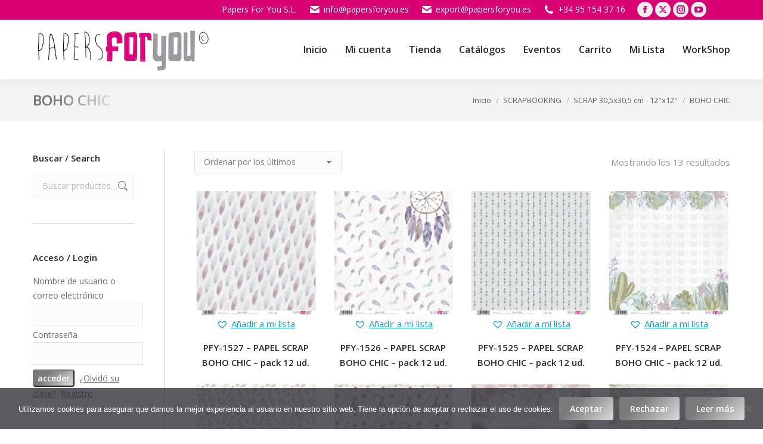

--- FILE ---
content_type: text/html; charset=UTF-8
request_url: https://papersforyou.es/categoria-producto/scrapbooking/scrap-305x305-scrapbooking/boho_chic/
body_size: 21877
content:
<!DOCTYPE html>
<!--[if !(IE 6) | !(IE 7) | !(IE 8)  ]><!-->
<html lang="es" class="no-js">
<!--<![endif]-->
<head>
	<meta charset="UTF-8" />
				<meta name="viewport" content="width=device-width, initial-scale=1, maximum-scale=1, user-scalable=0"/>
			<meta name="theme-color" content="#7a7a7a"/>	<link rel="profile" href="https://gmpg.org/xfn/11" />
	<title>BOHO CHIC &#8211; PAPERS FOR YOU</title>
<meta name='robots' content='max-image-preview:large' />
<link rel="prefetch" href="https://papersforyou.es/wp-content/plugins/woo-min-max-quantity-step-control-single/assets/js/custom.js">
<link rel="prefetch" href="https://papersforyou.es/wp-content/plugins/woo-min-max-quantity-step-control-single/assets/css/wcmmq-front.css">
<link rel='dns-prefetch' href='//maps.googleapis.com' />
<link rel='dns-prefetch' href='//fonts.googleapis.com' />
<link rel="alternate" type="application/rss+xml" title="PAPERS FOR YOU &raquo; Feed" href="https://papersforyou.es/feed/" />
<link rel="alternate" type="application/rss+xml" title="PAPERS FOR YOU &raquo; Feed de los comentarios" href="https://papersforyou.es/comments/feed/" />
<link rel="alternate" type="application/rss+xml" title="PAPERS FOR YOU &raquo; BOHO CHIC Categoría Feed" href="https://papersforyou.es/categoria-producto/scrapbooking/scrap-305x305-scrapbooking/boho_chic/feed/" />
<style id='wp-img-auto-sizes-contain-inline-css'>
img:is([sizes=auto i],[sizes^="auto," i]){contain-intrinsic-size:3000px 1500px}
/*# sourceURL=wp-img-auto-sizes-contain-inline-css */
</style>
<style id='wp-emoji-styles-inline-css'>

	img.wp-smiley, img.emoji {
		display: inline !important;
		border: none !important;
		box-shadow: none !important;
		height: 1em !important;
		width: 1em !important;
		margin: 0 0.07em !important;
		vertical-align: -0.1em !important;
		background: none !important;
		padding: 0 !important;
	}
/*# sourceURL=wp-emoji-styles-inline-css */
</style>
<style id='wp-block-library-inline-css'>
:root{--wp-block-synced-color:#7a00df;--wp-block-synced-color--rgb:122,0,223;--wp-bound-block-color:var(--wp-block-synced-color);--wp-editor-canvas-background:#ddd;--wp-admin-theme-color:#007cba;--wp-admin-theme-color--rgb:0,124,186;--wp-admin-theme-color-darker-10:#006ba1;--wp-admin-theme-color-darker-10--rgb:0,107,160.5;--wp-admin-theme-color-darker-20:#005a87;--wp-admin-theme-color-darker-20--rgb:0,90,135;--wp-admin-border-width-focus:2px}@media (min-resolution:192dpi){:root{--wp-admin-border-width-focus:1.5px}}.wp-element-button{cursor:pointer}:root .has-very-light-gray-background-color{background-color:#eee}:root .has-very-dark-gray-background-color{background-color:#313131}:root .has-very-light-gray-color{color:#eee}:root .has-very-dark-gray-color{color:#313131}:root .has-vivid-green-cyan-to-vivid-cyan-blue-gradient-background{background:linear-gradient(135deg,#00d084,#0693e3)}:root .has-purple-crush-gradient-background{background:linear-gradient(135deg,#34e2e4,#4721fb 50%,#ab1dfe)}:root .has-hazy-dawn-gradient-background{background:linear-gradient(135deg,#faaca8,#dad0ec)}:root .has-subdued-olive-gradient-background{background:linear-gradient(135deg,#fafae1,#67a671)}:root .has-atomic-cream-gradient-background{background:linear-gradient(135deg,#fdd79a,#004a59)}:root .has-nightshade-gradient-background{background:linear-gradient(135deg,#330968,#31cdcf)}:root .has-midnight-gradient-background{background:linear-gradient(135deg,#020381,#2874fc)}:root{--wp--preset--font-size--normal:16px;--wp--preset--font-size--huge:42px}.has-regular-font-size{font-size:1em}.has-larger-font-size{font-size:2.625em}.has-normal-font-size{font-size:var(--wp--preset--font-size--normal)}.has-huge-font-size{font-size:var(--wp--preset--font-size--huge)}.has-text-align-center{text-align:center}.has-text-align-left{text-align:left}.has-text-align-right{text-align:right}.has-fit-text{white-space:nowrap!important}#end-resizable-editor-section{display:none}.aligncenter{clear:both}.items-justified-left{justify-content:flex-start}.items-justified-center{justify-content:center}.items-justified-right{justify-content:flex-end}.items-justified-space-between{justify-content:space-between}.screen-reader-text{border:0;clip-path:inset(50%);height:1px;margin:-1px;overflow:hidden;padding:0;position:absolute;width:1px;word-wrap:normal!important}.screen-reader-text:focus{background-color:#ddd;clip-path:none;color:#444;display:block;font-size:1em;height:auto;left:5px;line-height:normal;padding:15px 23px 14px;text-decoration:none;top:5px;width:auto;z-index:100000}html :where(.has-border-color){border-style:solid}html :where([style*=border-top-color]){border-top-style:solid}html :where([style*=border-right-color]){border-right-style:solid}html :where([style*=border-bottom-color]){border-bottom-style:solid}html :where([style*=border-left-color]){border-left-style:solid}html :where([style*=border-width]){border-style:solid}html :where([style*=border-top-width]){border-top-style:solid}html :where([style*=border-right-width]){border-right-style:solid}html :where([style*=border-bottom-width]){border-bottom-style:solid}html :where([style*=border-left-width]){border-left-style:solid}html :where(img[class*=wp-image-]){height:auto;max-width:100%}:where(figure){margin:0 0 1em}html :where(.is-position-sticky){--wp-admin--admin-bar--position-offset:var(--wp-admin--admin-bar--height,0px)}@media screen and (max-width:600px){html :where(.is-position-sticky){--wp-admin--admin-bar--position-offset:0px}}

/*# sourceURL=wp-block-library-inline-css */
</style><link rel='stylesheet' id='wc-blocks-style-css' href='https://papersforyou.es/wp-content/plugins/woocommerce/assets/client/blocks/wc-blocks.css?ver=wc-10.4.0' media='all' />
<style id='global-styles-inline-css'>
:root{--wp--preset--aspect-ratio--square: 1;--wp--preset--aspect-ratio--4-3: 4/3;--wp--preset--aspect-ratio--3-4: 3/4;--wp--preset--aspect-ratio--3-2: 3/2;--wp--preset--aspect-ratio--2-3: 2/3;--wp--preset--aspect-ratio--16-9: 16/9;--wp--preset--aspect-ratio--9-16: 9/16;--wp--preset--color--black: #000000;--wp--preset--color--cyan-bluish-gray: #abb8c3;--wp--preset--color--white: #FFF;--wp--preset--color--pale-pink: #f78da7;--wp--preset--color--vivid-red: #cf2e2e;--wp--preset--color--luminous-vivid-orange: #ff6900;--wp--preset--color--luminous-vivid-amber: #fcb900;--wp--preset--color--light-green-cyan: #7bdcb5;--wp--preset--color--vivid-green-cyan: #00d084;--wp--preset--color--pale-cyan-blue: #8ed1fc;--wp--preset--color--vivid-cyan-blue: #0693e3;--wp--preset--color--vivid-purple: #9b51e0;--wp--preset--color--accent: #7a7a7a;--wp--preset--color--dark-gray: #111;--wp--preset--color--light-gray: #767676;--wp--preset--gradient--vivid-cyan-blue-to-vivid-purple: linear-gradient(135deg,rgb(6,147,227) 0%,rgb(155,81,224) 100%);--wp--preset--gradient--light-green-cyan-to-vivid-green-cyan: linear-gradient(135deg,rgb(122,220,180) 0%,rgb(0,208,130) 100%);--wp--preset--gradient--luminous-vivid-amber-to-luminous-vivid-orange: linear-gradient(135deg,rgb(252,185,0) 0%,rgb(255,105,0) 100%);--wp--preset--gradient--luminous-vivid-orange-to-vivid-red: linear-gradient(135deg,rgb(255,105,0) 0%,rgb(207,46,46) 100%);--wp--preset--gradient--very-light-gray-to-cyan-bluish-gray: linear-gradient(135deg,rgb(238,238,238) 0%,rgb(169,184,195) 100%);--wp--preset--gradient--cool-to-warm-spectrum: linear-gradient(135deg,rgb(74,234,220) 0%,rgb(151,120,209) 20%,rgb(207,42,186) 40%,rgb(238,44,130) 60%,rgb(251,105,98) 80%,rgb(254,248,76) 100%);--wp--preset--gradient--blush-light-purple: linear-gradient(135deg,rgb(255,206,236) 0%,rgb(152,150,240) 100%);--wp--preset--gradient--blush-bordeaux: linear-gradient(135deg,rgb(254,205,165) 0%,rgb(254,45,45) 50%,rgb(107,0,62) 100%);--wp--preset--gradient--luminous-dusk: linear-gradient(135deg,rgb(255,203,112) 0%,rgb(199,81,192) 50%,rgb(65,88,208) 100%);--wp--preset--gradient--pale-ocean: linear-gradient(135deg,rgb(255,245,203) 0%,rgb(182,227,212) 50%,rgb(51,167,181) 100%);--wp--preset--gradient--electric-grass: linear-gradient(135deg,rgb(202,248,128) 0%,rgb(113,206,126) 100%);--wp--preset--gradient--midnight: linear-gradient(135deg,rgb(2,3,129) 0%,rgb(40,116,252) 100%);--wp--preset--font-size--small: 13px;--wp--preset--font-size--medium: 20px;--wp--preset--font-size--large: 36px;--wp--preset--font-size--x-large: 42px;--wp--preset--spacing--20: 0.44rem;--wp--preset--spacing--30: 0.67rem;--wp--preset--spacing--40: 1rem;--wp--preset--spacing--50: 1.5rem;--wp--preset--spacing--60: 2.25rem;--wp--preset--spacing--70: 3.38rem;--wp--preset--spacing--80: 5.06rem;--wp--preset--shadow--natural: 6px 6px 9px rgba(0, 0, 0, 0.2);--wp--preset--shadow--deep: 12px 12px 50px rgba(0, 0, 0, 0.4);--wp--preset--shadow--sharp: 6px 6px 0px rgba(0, 0, 0, 0.2);--wp--preset--shadow--outlined: 6px 6px 0px -3px rgb(255, 255, 255), 6px 6px rgb(0, 0, 0);--wp--preset--shadow--crisp: 6px 6px 0px rgb(0, 0, 0);}:where(.is-layout-flex){gap: 0.5em;}:where(.is-layout-grid){gap: 0.5em;}body .is-layout-flex{display: flex;}.is-layout-flex{flex-wrap: wrap;align-items: center;}.is-layout-flex > :is(*, div){margin: 0;}body .is-layout-grid{display: grid;}.is-layout-grid > :is(*, div){margin: 0;}:where(.wp-block-columns.is-layout-flex){gap: 2em;}:where(.wp-block-columns.is-layout-grid){gap: 2em;}:where(.wp-block-post-template.is-layout-flex){gap: 1.25em;}:where(.wp-block-post-template.is-layout-grid){gap: 1.25em;}.has-black-color{color: var(--wp--preset--color--black) !important;}.has-cyan-bluish-gray-color{color: var(--wp--preset--color--cyan-bluish-gray) !important;}.has-white-color{color: var(--wp--preset--color--white) !important;}.has-pale-pink-color{color: var(--wp--preset--color--pale-pink) !important;}.has-vivid-red-color{color: var(--wp--preset--color--vivid-red) !important;}.has-luminous-vivid-orange-color{color: var(--wp--preset--color--luminous-vivid-orange) !important;}.has-luminous-vivid-amber-color{color: var(--wp--preset--color--luminous-vivid-amber) !important;}.has-light-green-cyan-color{color: var(--wp--preset--color--light-green-cyan) !important;}.has-vivid-green-cyan-color{color: var(--wp--preset--color--vivid-green-cyan) !important;}.has-pale-cyan-blue-color{color: var(--wp--preset--color--pale-cyan-blue) !important;}.has-vivid-cyan-blue-color{color: var(--wp--preset--color--vivid-cyan-blue) !important;}.has-vivid-purple-color{color: var(--wp--preset--color--vivid-purple) !important;}.has-black-background-color{background-color: var(--wp--preset--color--black) !important;}.has-cyan-bluish-gray-background-color{background-color: var(--wp--preset--color--cyan-bluish-gray) !important;}.has-white-background-color{background-color: var(--wp--preset--color--white) !important;}.has-pale-pink-background-color{background-color: var(--wp--preset--color--pale-pink) !important;}.has-vivid-red-background-color{background-color: var(--wp--preset--color--vivid-red) !important;}.has-luminous-vivid-orange-background-color{background-color: var(--wp--preset--color--luminous-vivid-orange) !important;}.has-luminous-vivid-amber-background-color{background-color: var(--wp--preset--color--luminous-vivid-amber) !important;}.has-light-green-cyan-background-color{background-color: var(--wp--preset--color--light-green-cyan) !important;}.has-vivid-green-cyan-background-color{background-color: var(--wp--preset--color--vivid-green-cyan) !important;}.has-pale-cyan-blue-background-color{background-color: var(--wp--preset--color--pale-cyan-blue) !important;}.has-vivid-cyan-blue-background-color{background-color: var(--wp--preset--color--vivid-cyan-blue) !important;}.has-vivid-purple-background-color{background-color: var(--wp--preset--color--vivid-purple) !important;}.has-black-border-color{border-color: var(--wp--preset--color--black) !important;}.has-cyan-bluish-gray-border-color{border-color: var(--wp--preset--color--cyan-bluish-gray) !important;}.has-white-border-color{border-color: var(--wp--preset--color--white) !important;}.has-pale-pink-border-color{border-color: var(--wp--preset--color--pale-pink) !important;}.has-vivid-red-border-color{border-color: var(--wp--preset--color--vivid-red) !important;}.has-luminous-vivid-orange-border-color{border-color: var(--wp--preset--color--luminous-vivid-orange) !important;}.has-luminous-vivid-amber-border-color{border-color: var(--wp--preset--color--luminous-vivid-amber) !important;}.has-light-green-cyan-border-color{border-color: var(--wp--preset--color--light-green-cyan) !important;}.has-vivid-green-cyan-border-color{border-color: var(--wp--preset--color--vivid-green-cyan) !important;}.has-pale-cyan-blue-border-color{border-color: var(--wp--preset--color--pale-cyan-blue) !important;}.has-vivid-cyan-blue-border-color{border-color: var(--wp--preset--color--vivid-cyan-blue) !important;}.has-vivid-purple-border-color{border-color: var(--wp--preset--color--vivid-purple) !important;}.has-vivid-cyan-blue-to-vivid-purple-gradient-background{background: var(--wp--preset--gradient--vivid-cyan-blue-to-vivid-purple) !important;}.has-light-green-cyan-to-vivid-green-cyan-gradient-background{background: var(--wp--preset--gradient--light-green-cyan-to-vivid-green-cyan) !important;}.has-luminous-vivid-amber-to-luminous-vivid-orange-gradient-background{background: var(--wp--preset--gradient--luminous-vivid-amber-to-luminous-vivid-orange) !important;}.has-luminous-vivid-orange-to-vivid-red-gradient-background{background: var(--wp--preset--gradient--luminous-vivid-orange-to-vivid-red) !important;}.has-very-light-gray-to-cyan-bluish-gray-gradient-background{background: var(--wp--preset--gradient--very-light-gray-to-cyan-bluish-gray) !important;}.has-cool-to-warm-spectrum-gradient-background{background: var(--wp--preset--gradient--cool-to-warm-spectrum) !important;}.has-blush-light-purple-gradient-background{background: var(--wp--preset--gradient--blush-light-purple) !important;}.has-blush-bordeaux-gradient-background{background: var(--wp--preset--gradient--blush-bordeaux) !important;}.has-luminous-dusk-gradient-background{background: var(--wp--preset--gradient--luminous-dusk) !important;}.has-pale-ocean-gradient-background{background: var(--wp--preset--gradient--pale-ocean) !important;}.has-electric-grass-gradient-background{background: var(--wp--preset--gradient--electric-grass) !important;}.has-midnight-gradient-background{background: var(--wp--preset--gradient--midnight) !important;}.has-small-font-size{font-size: var(--wp--preset--font-size--small) !important;}.has-medium-font-size{font-size: var(--wp--preset--font-size--medium) !important;}.has-large-font-size{font-size: var(--wp--preset--font-size--large) !important;}.has-x-large-font-size{font-size: var(--wp--preset--font-size--x-large) !important;}
/*# sourceURL=global-styles-inline-css */
</style>

<style id='classic-theme-styles-inline-css'>
/*! This file is auto-generated */
.wp-block-button__link{color:#fff;background-color:#32373c;border-radius:9999px;box-shadow:none;text-decoration:none;padding:calc(.667em + 2px) calc(1.333em + 2px);font-size:1.125em}.wp-block-file__button{background:#32373c;color:#fff;text-decoration:none}
/*# sourceURL=/wp-includes/css/classic-themes.min.css */
</style>
<link rel='stylesheet' id='cookie-notice-front-css' href='https://papersforyou.es/wp-content/plugins/cookie-notice/css/front.min.css?ver=2.5.11' media='all' />
<style id='woocommerce-inline-inline-css'>
.woocommerce form .form-row .required { visibility: visible; }
/*# sourceURL=woocommerce-inline-inline-css */
</style>
<link rel='stylesheet' id='ywctm-frontend-css' href='https://papersforyou.es/wp-content/plugins/yith-woocommerce-catalog-mode-premium/assets/css/frontend.min.css?ver=2.51.0' media='all' />
<style id='ywctm-frontend-inline-css'>
.woocommerce-variation-price, .ppc-button-wrapper, .wc-ppcp-paylater-msg__container{display: none !important}
/*# sourceURL=ywctm-frontend-inline-css */
</style>
<link rel='stylesheet' id='ywctm-button-label-css' href='https://papersforyou.es/wp-content/plugins/yith-woocommerce-catalog-mode-premium/assets/css/button-label.min.css?ver=2.51.0' media='all' />
<style id='ywctm-button-label-inline-css'>
.ywctm-button-19685 .ywctm-custom-button {color:#4b4b4b;background-color:#f9f5f2;border-style:solid;border-color:#e3bdaf;border-radius:5px 5px 5px 5px;border-width:1px 1px 1px 1px;margin:0 0 0 0;padding:20px 20px 30px 20px;max-width:max-content;}.ywctm-button-19685 .ywctm-custom-button:hover {color:#4b4b4b;background-color:#f9f5f2;border-color:#e3bdaf;}.ywctm-button-19684 .ywctm-custom-button {color:#247390;background-color:#ffffff;border-style:solid;border-color:#247390;border-radius:50px 50px 50px 50px;border-width:1px 1px 1px 1px;margin:0 0 0 0;padding:5px 10px 5px 10px;max-width:150px;}.ywctm-button-19684 .ywctm-custom-button:hover {color:#ffffff;background-color:#247390;border-color:#247390;}.ywctm-button-19683 .ywctm-custom-button {color:#ffffff;background-color:#36809a;border-style:solid;border-color:#36809a;border-radius:50px 50px 50px 50px;border-width:1px 1px 1px 1px;margin:0 0 0 0;padding:5px 10px 5px 10px;max-width:200px;}.ywctm-button-19683 .ywctm-custom-button:hover {color:#ffffff;background-color:#215d72;border-color:#215d72;}.ywctm-button-19682 .ywctm-custom-button {color:#ffffff;background-color:#e09004;border-style:solid;border-color:#e09004;border-radius:50px 50px 50px 50px;border-width:1px 1px 1px 1px;margin:0 0 0 0;padding:5px 10px 5px 10px;max-width:200px;}.ywctm-button-19682 .ywctm-custom-button:hover {color:#ffffff;background-color:#b97600;border-color:#b97600;}
/*# sourceURL=ywctm-button-label-inline-css */
</style>
<link rel='preload' as='font' type='font/woff2' crossorigin='anonymous' id='tinvwl-webfont-font-css' href='https://papersforyou.es/wp-content/plugins/ti-woocommerce-wishlist/assets/fonts/tinvwl-webfont.woff2?ver=xu2uyi' media='all' />
<link rel='stylesheet' id='tinvwl-webfont-css' href='https://papersforyou.es/wp-content/plugins/ti-woocommerce-wishlist/assets/css/webfont.min.css?ver=2.11.1' media='all' />
<link rel='stylesheet' id='tinvwl-css' href='https://papersforyou.es/wp-content/plugins/ti-woocommerce-wishlist/assets/css/public.min.css?ver=2.11.1' media='all' />
<link rel='stylesheet' id='wp-members-css' href='https://papersforyou.es/wp-content/plugins/wp-members/assets/css/forms/generic-no-float.min.css?ver=3.5.4.3' media='all' />
<link rel='stylesheet' id='the7-font-css' href='https://papersforyou.es/wp-content/themes/dt-the7/fonts/icomoon-the7-font/icomoon-the7-font.min.css?ver=14.0.1' media='all' />
<link rel='stylesheet' id='the7-awesome-fonts-css' href='https://papersforyou.es/wp-content/themes/dt-the7/fonts/FontAwesome/css/all.min.css?ver=14.0.1' media='all' />
<link rel='stylesheet' id='the7-awesome-fonts-back-css' href='https://papersforyou.es/wp-content/themes/dt-the7/fonts/FontAwesome/back-compat.min.css?ver=14.0.1' media='all' />
<link rel='stylesheet' id='the7-Defaults-css' href='https://papersforyou.es/wp-content/uploads/smile_fonts/Defaults/Defaults.css?ver=6.9' media='all' />
<link rel='stylesheet' id='dt-web-fonts-css' href='https://fonts.googleapis.com/css?family=Open+Sans:400,600,700%7CRoboto:400,600,700' media='all' />
<link rel='stylesheet' id='dt-main-css' href='https://papersforyou.es/wp-content/themes/dt-the7/css/main.min.css?ver=14.0.1' media='all' />
<style id='dt-main-inline-css'>
body #load {
  display: block;
  height: 100%;
  overflow: hidden;
  position: fixed;
  width: 100%;
  z-index: 9901;
  opacity: 1;
  visibility: visible;
  transition: all .35s ease-out;
}
.load-wrap {
  width: 100%;
  height: 100%;
  background-position: center center;
  background-repeat: no-repeat;
  text-align: center;
  display: -ms-flexbox;
  display: -ms-flex;
  display: flex;
  -ms-align-items: center;
  -ms-flex-align: center;
  align-items: center;
  -ms-flex-flow: column wrap;
  flex-flow: column wrap;
  -ms-flex-pack: center;
  -ms-justify-content: center;
  justify-content: center;
}
.load-wrap > svg {
  position: absolute;
  top: 50%;
  left: 50%;
  transform: translate(-50%,-50%);
}
#load {
  background: var(--the7-elementor-beautiful-loading-bg,transparent linear-gradient(135deg, rgba(122,122,122,0.96) 30%, rgba(219,219,219,0.96) 99%));
  --the7-beautiful-spinner-color2: var(--the7-beautiful-spinner-color,#ffffff);
}

/*# sourceURL=dt-main-inline-css */
</style>
<link rel='stylesheet' id='the7-custom-scrollbar-css' href='https://papersforyou.es/wp-content/themes/dt-the7/lib/custom-scrollbar/custom-scrollbar.min.css?ver=14.0.1' media='all' />
<link rel='stylesheet' id='the7-wpbakery-css' href='https://papersforyou.es/wp-content/themes/dt-the7/css/wpbakery.min.css?ver=14.0.1' media='all' />
<link rel='stylesheet' id='the7-core-css' href='https://papersforyou.es/wp-content/plugins/dt-the7-core/assets/css/post-type.min.css?ver=2.7.12' media='all' />
<link rel='stylesheet' id='the7-css-vars-css' href='https://papersforyou.es/wp-content/uploads/the7-css/css-vars.css?ver=bcf639644d5f' media='all' />
<link rel='stylesheet' id='dt-custom-css' href='https://papersforyou.es/wp-content/uploads/the7-css/custom.css?ver=bcf639644d5f' media='all' />
<link rel='stylesheet' id='wc-dt-custom-css' href='https://papersforyou.es/wp-content/uploads/the7-css/compatibility/wc-dt-custom.css?ver=bcf639644d5f' media='all' />
<link rel='stylesheet' id='dt-media-css' href='https://papersforyou.es/wp-content/uploads/the7-css/media.css?ver=bcf639644d5f' media='all' />
<link rel='stylesheet' id='the7-mega-menu-css' href='https://papersforyou.es/wp-content/uploads/the7-css/mega-menu.css?ver=bcf639644d5f' media='all' />
<link rel='stylesheet' id='the7-elements-albums-portfolio-css' href='https://papersforyou.es/wp-content/uploads/the7-css/the7-elements-albums-portfolio.css?ver=bcf639644d5f' media='all' />
<link rel='stylesheet' id='the7-elements-css' href='https://papersforyou.es/wp-content/uploads/the7-css/post-type-dynamic.css?ver=bcf639644d5f' media='all' />
<link rel='stylesheet' id='style-css' href='https://papersforyou.es/wp-content/themes/dt-the7/style.css?ver=14.0.1' media='all' />
<link rel='stylesheet' id='wcmmq-pro_front_css-css' href='https://papersforyou.es/wp-content/plugins/WC_Min_Max_Quantity/assets/css/wcmmq-front.css?ver=6.9' media='all' />
<link rel='stylesheet' id='ultimate-vc-addons-style-min-css' href='https://papersforyou.es/wp-content/plugins/Ultimate_VC_Addons/assets/min-css/ultimate.min.css?ver=3.21.2' media='all' />
<link rel='stylesheet' id='ultimate-vc-addons-icons-css' href='https://papersforyou.es/wp-content/plugins/Ultimate_VC_Addons/assets/css/icons.css?ver=3.21.2' media='all' />
<link rel='stylesheet' id='ultimate-vc-addons-vidcons-css' href='https://papersforyou.es/wp-content/plugins/Ultimate_VC_Addons/assets/fonts/vidcons.css?ver=3.21.2' media='all' />
<link rel='stylesheet' id='wcmmq-front-style-css' href='https://papersforyou.es/wp-content/plugins/woo-min-max-quantity-step-control-single/assets/css/wcmmq-front.css?ver=7.0.4.1.1764762652' media='all' />
<script src="https://papersforyou.es/wp-includes/js/jquery/jquery.min.js?ver=3.7.1" id="jquery-core-js"></script>
<script src="https://papersforyou.es/wp-includes/js/jquery/jquery-migrate.min.js?ver=3.4.1" id="jquery-migrate-js"></script>
<script id="cookie-notice-front-js-before">
var cnArgs = {"ajaxUrl":"https:\/\/papersforyou.es\/wp-admin\/admin-ajax.php","nonce":"a1fff39b51","hideEffect":"fade","position":"bottom","onScroll":false,"onScrollOffset":150,"onClick":false,"cookieName":"cookie_notice_accepted","cookieTime":86400,"cookieTimeRejected":2592000,"globalCookie":false,"redirection":false,"cache":false,"revokeCookies":false,"revokeCookiesOpt":"automatic"};

//# sourceURL=cookie-notice-front-js-before
</script>
<script src="https://papersforyou.es/wp-content/plugins/cookie-notice/js/front.min.js?ver=2.5.11" id="cookie-notice-front-js"></script>
<script src="//papersforyou.es/wp-content/plugins/revslider/sr6/assets/js/rbtools.min.js?ver=6.7.38" async id="tp-tools-js"></script>
<script src="//papersforyou.es/wp-content/plugins/revslider/sr6/assets/js/rs6.min.js?ver=6.7.38" async id="revmin-js"></script>
<script src="https://papersforyou.es/wp-content/plugins/woocommerce/assets/js/jquery-blockui/jquery.blockUI.min.js?ver=2.7.0-wc.10.4.0" id="wc-jquery-blockui-js" data-wp-strategy="defer"></script>
<script id="wc-add-to-cart-js-extra">
var wc_add_to_cart_params = {"ajax_url":"/wp-admin/admin-ajax.php","wc_ajax_url":"/?wc-ajax=%%endpoint%%","i18n_view_cart":"Ver carrito","cart_url":"https://papersforyou.es/carro/","is_cart":"","cart_redirect_after_add":"no"};
//# sourceURL=wc-add-to-cart-js-extra
</script>
<script src="https://papersforyou.es/wp-content/plugins/woocommerce/assets/js/frontend/add-to-cart.min.js?ver=10.4.0" id="wc-add-to-cart-js" data-wp-strategy="defer"></script>
<script src="https://papersforyou.es/wp-content/plugins/woocommerce/assets/js/js-cookie/js.cookie.min.js?ver=2.1.4-wc.10.4.0" id="wc-js-cookie-js" data-wp-strategy="defer"></script>
<script id="woocommerce-js-extra">
var woocommerce_params = {"ajax_url":"/wp-admin/admin-ajax.php","wc_ajax_url":"/?wc-ajax=%%endpoint%%","i18n_password_show":"Mostrar contrase\u00f1a","i18n_password_hide":"Ocultar contrase\u00f1a"};
//# sourceURL=woocommerce-js-extra
</script>
<script src="https://papersforyou.es/wp-content/plugins/woocommerce/assets/js/frontend/woocommerce.min.js?ver=10.4.0" id="woocommerce-js" defer data-wp-strategy="defer"></script>
<script src="https://papersforyou.es/wp-content/plugins/js_composer/assets/js/vendors/woocommerce-add-to-cart.js?ver=8.7.2" id="vc_woocommerce-add-to-cart-js-js"></script>
<script src="https://papersforyou.es/wp-content/plugins/yith-woocommerce-catalog-mode-premium/assets/js/button-label-frontend.min.js?ver=2.51.0" id="ywctm-button-label-js"></script>
<script id="dt-above-fold-js-extra">
var dtLocal = {"themeUrl":"https://papersforyou.es/wp-content/themes/dt-the7","passText":"Para ver esta publicaci\u00f3n protegida, introduce la contrase\u00f1a debajo:","moreButtonText":{"loading":"Cargando...","loadMore":"Cargar m\u00e1s"},"postID":"6239","ajaxurl":"https://papersforyou.es/wp-admin/admin-ajax.php","REST":{"baseUrl":"https://papersforyou.es/wp-json/the7/v1","endpoints":{"sendMail":"/send-mail"}},"contactMessages":{"required":"One or more fields have an error. Please check and try again.","terms":"Please accept the privacy policy.","fillTheCaptchaError":"Please, fill the captcha."},"captchaSiteKey":"","ajaxNonce":"0f0e7f92ad","pageData":{"type":"archive","template":null,"layout":"masonry"},"themeSettings":{"smoothScroll":"off","lazyLoading":false,"desktopHeader":{"height":100},"ToggleCaptionEnabled":"disabled","ToggleCaption":"Navigation","floatingHeader":{"showAfter":140,"showMenu":true,"height":60,"logo":{"showLogo":true,"html":"\u003Cimg class=\" preload-me\" src=\"https://papersforyou.es/wp-content/uploads/2020/01/logo-header-regular-rosa.jpg\" srcset=\"https://papersforyou.es/wp-content/uploads/2020/01/logo-header-regular-rosa.jpg 186w, https://papersforyou.es/wp-content/uploads/2020/01/logo-header-hd-rosa.jpg 454w\" width=\"186\" height=\"47\"   sizes=\"186px\" alt=\"PAPERS FOR YOU\" /\u003E","url":"https://papersforyou.es/"}},"topLine":{"floatingTopLine":{"logo":{"showLogo":false,"html":""}}},"mobileHeader":{"firstSwitchPoint":1040,"secondSwitchPoint":800,"firstSwitchPointHeight":60,"secondSwitchPointHeight":60,"mobileToggleCaptionEnabled":"disabled","mobileToggleCaption":"Men\u00fa"},"stickyMobileHeaderFirstSwitch":{"logo":{"html":"\u003Cimg class=\" preload-me\" src=\"https://papersforyou.es/wp-content/uploads/2020/01/logo-header-rosa.jpg\" srcset=\"https://papersforyou.es/wp-content/uploads/2020/01/logo-header-rosa.jpg 300w, https://papersforyou.es/wp-content/uploads/2020/01/logo-header-hd-rosa.jpg 454w\" width=\"300\" height=\"75\"   sizes=\"300px\" alt=\"PAPERS FOR YOU\" /\u003E"}},"stickyMobileHeaderSecondSwitch":{"logo":{"html":"\u003Cimg class=\" preload-me\" src=\"https://papersforyou.es/wp-content/uploads/2020/01/logo-header-regular-rosa.jpg\" srcset=\"https://papersforyou.es/wp-content/uploads/2020/01/logo-header-regular-rosa.jpg 186w, https://papersforyou.es/wp-content/uploads/2020/01/logo-header-hd-rosa.jpg 454w\" width=\"186\" height=\"47\"   sizes=\"186px\" alt=\"PAPERS FOR YOU\" /\u003E"}},"sidebar":{"switchPoint":970},"boxedWidth":"1280px"},"VCMobileScreenWidth":"768","wcCartFragmentHash":"45b73c4dbb6f56c0a2454b2843204db7"};
var dtShare = {"shareButtonText":{"facebook":"Share on Facebook","twitter":"Share on X","pinterest":"Pin it","linkedin":"Share on Linkedin","whatsapp":"Share on Whatsapp"},"overlayOpacity":"85"};
//# sourceURL=dt-above-fold-js-extra
</script>
<script src="https://papersforyou.es/wp-content/themes/dt-the7/js/above-the-fold.min.js?ver=14.0.1" id="dt-above-fold-js"></script>
<script src="https://papersforyou.es/wp-content/themes/dt-the7/js/compatibility/woocommerce/woocommerce.min.js?ver=14.0.1" id="dt-woocommerce-js"></script>
<script src="https://papersforyou.es/wp-content/plugins/Ultimate_VC_Addons/assets/min-js/modernizr-custom.min.js?ver=3.21.2" id="ultimate-vc-addons-modernizr-js"></script>
<script src="https://papersforyou.es/wp-content/plugins/Ultimate_VC_Addons/assets/min-js/jquery-ui.min.js?ver=3.21.2" id="jquery_ui-js"></script>
<script src="https://maps.googleapis.com/maps/api/js" id="ultimate-vc-addons-googleapis-js"></script>
<script src="https://papersforyou.es/wp-includes/js/jquery/ui/core.min.js?ver=1.13.3" id="jquery-ui-core-js"></script>
<script src="https://papersforyou.es/wp-includes/js/jquery/ui/mouse.min.js?ver=1.13.3" id="jquery-ui-mouse-js"></script>
<script src="https://papersforyou.es/wp-includes/js/jquery/ui/slider.min.js?ver=1.13.3" id="jquery-ui-slider-js"></script>
<script src="https://papersforyou.es/wp-content/plugins/Ultimate_VC_Addons/assets/min-js/jquery-ui-labeledslider.min.js?ver=3.21.2" id="ultimate-vc-addons_range_tick-js"></script>
<script src="https://papersforyou.es/wp-content/plugins/Ultimate_VC_Addons/assets/min-js/ultimate.min.js?ver=3.21.2" id="ultimate-vc-addons-script-js"></script>
<script src="https://papersforyou.es/wp-content/plugins/Ultimate_VC_Addons/assets/min-js/modal-all.min.js?ver=3.21.2" id="ultimate-vc-addons-modal-all-js"></script>
<script src="https://papersforyou.es/wp-content/plugins/Ultimate_VC_Addons/assets/min-js/jparallax.min.js?ver=3.21.2" id="ultimate-vc-addons-jquery.shake-js"></script>
<script src="https://papersforyou.es/wp-content/plugins/Ultimate_VC_Addons/assets/min-js/vhparallax.min.js?ver=3.21.2" id="ultimate-vc-addons-jquery.vhparallax-js"></script>
<script src="https://papersforyou.es/wp-content/plugins/Ultimate_VC_Addons/assets/min-js/ultimate_bg.min.js?ver=3.21.2" id="ultimate-vc-addons-row-bg-js"></script>
<script src="https://papersforyou.es/wp-content/plugins/Ultimate_VC_Addons/assets/min-js/mb-YTPlayer.min.js?ver=3.21.2" id="ultimate-vc-addons-jquery.ytplayer-js"></script>
<script></script><link rel="https://api.w.org/" href="https://papersforyou.es/wp-json/" /><link rel="alternate" title="JSON" type="application/json" href="https://papersforyou.es/wp-json/wp/v2/product_cat/363" /><link rel="EditURI" type="application/rsd+xml" title="RSD" href="https://papersforyou.es/xmlrpc.php?rsd" />
<meta name="generator" content="WordPress 6.9" />
<meta name="generator" content="WooCommerce 10.4.0" />
<style type="text/css">
span.wcmmq_prefix {
    float: left;
    padding: 10px;
    margin: 0;
}
</style>
	<noscript><style>.woocommerce-product-gallery{ opacity: 1 !important; }</style></noscript>
	<meta name="generator" content="Powered by WPBakery Page Builder - drag and drop page builder for WordPress."/>
<meta name="generator" content="Powered by Slider Revolution 6.7.38 - responsive, Mobile-Friendly Slider Plugin for WordPress with comfortable drag and drop interface." />
<script type="text/javascript" id="the7-loader-script">
document.addEventListener("DOMContentLoaded", function(event) {
	var load = document.getElementById("load");
	if(!load.classList.contains('loader-removed')){
		var removeLoading = setTimeout(function() {
			load.className += " loader-removed";
		}, 300);
	}
});
</script>
		<link rel="icon" href="https://papersforyou.es/wp-content/uploads/2021/05/icon_paperforyou.png" type="image/png" sizes="16x16"/><link rel="icon" href="https://papersforyou.es/wp-content/uploads/2021/05/icon_paperforyou.png" type="image/png" sizes="32x32"/><script>function setREVStartSize(e){
			//window.requestAnimationFrame(function() {
				window.RSIW = window.RSIW===undefined ? window.innerWidth : window.RSIW;
				window.RSIH = window.RSIH===undefined ? window.innerHeight : window.RSIH;
				try {
					var pw = document.getElementById(e.c).parentNode.offsetWidth,
						newh;
					pw = pw===0 || isNaN(pw) || (e.l=="fullwidth" || e.layout=="fullwidth") ? window.RSIW : pw;
					e.tabw = e.tabw===undefined ? 0 : parseInt(e.tabw);
					e.thumbw = e.thumbw===undefined ? 0 : parseInt(e.thumbw);
					e.tabh = e.tabh===undefined ? 0 : parseInt(e.tabh);
					e.thumbh = e.thumbh===undefined ? 0 : parseInt(e.thumbh);
					e.tabhide = e.tabhide===undefined ? 0 : parseInt(e.tabhide);
					e.thumbhide = e.thumbhide===undefined ? 0 : parseInt(e.thumbhide);
					e.mh = e.mh===undefined || e.mh=="" || e.mh==="auto" ? 0 : parseInt(e.mh,0);
					if(e.layout==="fullscreen" || e.l==="fullscreen")
						newh = Math.max(e.mh,window.RSIH);
					else{
						e.gw = Array.isArray(e.gw) ? e.gw : [e.gw];
						for (var i in e.rl) if (e.gw[i]===undefined || e.gw[i]===0) e.gw[i] = e.gw[i-1];
						e.gh = e.el===undefined || e.el==="" || (Array.isArray(e.el) && e.el.length==0)? e.gh : e.el;
						e.gh = Array.isArray(e.gh) ? e.gh : [e.gh];
						for (var i in e.rl) if (e.gh[i]===undefined || e.gh[i]===0) e.gh[i] = e.gh[i-1];
											
						var nl = new Array(e.rl.length),
							ix = 0,
							sl;
						e.tabw = e.tabhide>=pw ? 0 : e.tabw;
						e.thumbw = e.thumbhide>=pw ? 0 : e.thumbw;
						e.tabh = e.tabhide>=pw ? 0 : e.tabh;
						e.thumbh = e.thumbhide>=pw ? 0 : e.thumbh;
						for (var i in e.rl) nl[i] = e.rl[i]<window.RSIW ? 0 : e.rl[i];
						sl = nl[0];
						for (var i in nl) if (sl>nl[i] && nl[i]>0) { sl = nl[i]; ix=i;}
						var m = pw>(e.gw[ix]+e.tabw+e.thumbw) ? 1 : (pw-(e.tabw+e.thumbw)) / (e.gw[ix]);
						newh =  (e.gh[ix] * m) + (e.tabh + e.thumbh);
					}
					var el = document.getElementById(e.c);
					if (el!==null && el) el.style.height = newh+"px";
					el = document.getElementById(e.c+"_wrapper");
					if (el!==null && el) {
						el.style.height = newh+"px";
						el.style.display = "block";
					}
				} catch(e){
					console.log("Failure at Presize of Slider:" + e)
				}
			//});
		  };</script>
<noscript><style> .wpb_animate_when_almost_visible { opacity: 1; }</style></noscript><style id='the7-custom-inline-css' type='text/css'>
/*breadcrumbs background color*/
.page-title .breadcrumbs {
background-color: rgba(0, 0, 0, 0.05);
}
</style>
<link rel='stylesheet' id='rs-plugin-settings-css' href='//papersforyou.es/wp-content/plugins/revslider/sr6/assets/css/rs6.css?ver=6.7.38' media='all' />
<style id='rs-plugin-settings-inline-css'>
#rs-demo-id {}
/*# sourceURL=rs-plugin-settings-inline-css */
</style>
</head>
<body id="the7-body" class="archive tax-product_cat term-boho_chic term-363 wp-embed-responsive wp-theme-dt-the7 theme-dt-the7 cookies-not-set the7-core-ver-2.7.12 woocommerce woocommerce-page woocommerce-no-js tinvwl-theme-style layout-masonry description-under-image fancy-header-on boxed-layout dt-responsive-on right-mobile-menu-close-icon ouside-menu-close-icon mobile-hamburger-close-bg-enable mobile-hamburger-close-bg-hover-enable  fade-medium-mobile-menu-close-icon fade-small-menu-close-icon accent-gradient srcset-enabled btn-flat custom-btn-color custom-btn-hover-color phantom-fade phantom-shadow-decoration phantom-custom-logo-on floating-mobile-menu-icon top-header first-switch-logo-left first-switch-menu-right second-switch-logo-left second-switch-menu-right layzr-loading-on popup-message-style the7-ver-14.0.1 dt-fa-compatibility wpb-js-composer js-comp-ver-8.7.2 vc_responsive">
<!-- The7 14.0.1 -->
<div id="load" class="spinner-loader">
	<div class="load-wrap"><style type="text/css">
    [class*="the7-spinner-animate-"]{
        animation: spinner-animation 1s cubic-bezier(1,1,1,1) infinite;
        x:46.5px;
        y:40px;
        width:7px;
        height:20px;
        fill:var(--the7-beautiful-spinner-color2);
        opacity: 0.2;
    }
    .the7-spinner-animate-2{
        animation-delay: 0.083s;
    }
    .the7-spinner-animate-3{
        animation-delay: 0.166s;
    }
    .the7-spinner-animate-4{
         animation-delay: 0.25s;
    }
    .the7-spinner-animate-5{
         animation-delay: 0.33s;
    }
    .the7-spinner-animate-6{
         animation-delay: 0.416s;
    }
    .the7-spinner-animate-7{
         animation-delay: 0.5s;
    }
    .the7-spinner-animate-8{
         animation-delay: 0.58s;
    }
    .the7-spinner-animate-9{
         animation-delay: 0.666s;
    }
    .the7-spinner-animate-10{
         animation-delay: 0.75s;
    }
    .the7-spinner-animate-11{
        animation-delay: 0.83s;
    }
    .the7-spinner-animate-12{
        animation-delay: 0.916s;
    }
    @keyframes spinner-animation{
        from {
            opacity: 1;
        }
        to{
            opacity: 0;
        }
    }
</style>
<svg width="75px" height="75px" xmlns="http://www.w3.org/2000/svg" viewBox="0 0 100 100" preserveAspectRatio="xMidYMid">
	<rect class="the7-spinner-animate-1" rx="5" ry="5" transform="rotate(0 50 50) translate(0 -30)"></rect>
	<rect class="the7-spinner-animate-2" rx="5" ry="5" transform="rotate(30 50 50) translate(0 -30)"></rect>
	<rect class="the7-spinner-animate-3" rx="5" ry="5" transform="rotate(60 50 50) translate(0 -30)"></rect>
	<rect class="the7-spinner-animate-4" rx="5" ry="5" transform="rotate(90 50 50) translate(0 -30)"></rect>
	<rect class="the7-spinner-animate-5" rx="5" ry="5" transform="rotate(120 50 50) translate(0 -30)"></rect>
	<rect class="the7-spinner-animate-6" rx="5" ry="5" transform="rotate(150 50 50) translate(0 -30)"></rect>
	<rect class="the7-spinner-animate-7" rx="5" ry="5" transform="rotate(180 50 50) translate(0 -30)"></rect>
	<rect class="the7-spinner-animate-8" rx="5" ry="5" transform="rotate(210 50 50) translate(0 -30)"></rect>
	<rect class="the7-spinner-animate-9" rx="5" ry="5" transform="rotate(240 50 50) translate(0 -30)"></rect>
	<rect class="the7-spinner-animate-10" rx="5" ry="5" transform="rotate(270 50 50) translate(0 -30)"></rect>
	<rect class="the7-spinner-animate-11" rx="5" ry="5" transform="rotate(300 50 50) translate(0 -30)"></rect>
	<rect class="the7-spinner-animate-12" rx="5" ry="5" transform="rotate(330 50 50) translate(0 -30)"></rect>
</svg></div>
</div>
<div id="page" class="boxed">
	<a class="skip-link screen-reader-text" href="#content">Saltar al contenido</a>

<div class="masthead inline-header right widgets full-height shadow-decoration shadow-mobile-header-decoration small-mobile-menu-icon mobile-menu-icon-bg-on mobile-menu-icon-hover-bg-on dt-parent-menu-clickable show-sub-menu-on-hover show-mobile-logo" >

	<div class="top-bar top-bar-line-hide">
	<div class="top-bar-bg" ></div>
	<div class="mini-widgets left-widgets"></div><div class="right-widgets mini-widgets"><div class="text-area show-on-desktop in-top-bar-right in-menu-second-switch"><p>Papers For You S.L.</p>
</div><a href="mailto:info@papersforyou.es" class="mini-contacts email show-on-desktop in-top-bar-right in-menu-second-switch"><i class="fa-fw the7-mw-icon-mail-bold"></i>info@papersforyou.es</a><a href="mailto:export@papersforyou.es" class="mini-contacts multipurpose_2 show-on-desktop near-logo-first-switch in-menu-second-switch"><i class="fa-fw icomoon-the7-font-the7-mail-01"></i>export@papersforyou.es</a><span class="mini-contacts phone show-on-desktop in-top-bar-right in-menu-second-switch"><i class="fa-fw the7-mw-icon-phone-bold"></i>+34 95 154 37 16</span><div class="soc-ico show-on-desktop in-top-bar-right hide-on-second-switch custom-bg disabled-border border-off hover-accent-bg hover-disabled-border  hover-border-off"><a title="Facebook page opens in new window" href="https://www.facebook.com/Papersforyou/" target="_blank" class="facebook"><span class="soc-font-icon"></span><span class="screen-reader-text">Facebook page opens in new window</span></a><a title="X page opens in new window" href="https://twitter.com/papersforyou" target="_blank" class="twitter"><span class="soc-font-icon"></span><span class="screen-reader-text">X page opens in new window</span></a><a title="Instagram page opens in new window" href="https://www.instagram.com/papersfor.you/" target="_blank" class="instagram"><span class="soc-font-icon"></span><span class="screen-reader-text">Instagram page opens in new window</span></a><a title="YouTube page opens in new window" href="https://www.youtube.com/channel/UCpNKTygvPmkkL7yBW1SL9qw/featured" target="_blank" class="you-tube"><span class="soc-font-icon"></span><span class="screen-reader-text">YouTube page opens in new window</span></a></div></div></div>

	<header class="header-bar" role="banner">

		<div class="branding">
	<div id="site-title" class="assistive-text">PAPERS FOR YOU</div>
	<div id="site-description" class="assistive-text">Papeles de scrapbook, de cartonaje y material de encuadernación</div>
	<a class="" href="https://papersforyou.es/"><img class=" preload-me" src="https://papersforyou.es/wp-content/uploads/2020/01/logo-header-rosa.jpg" srcset="https://papersforyou.es/wp-content/uploads/2020/01/logo-header-rosa.jpg 300w, https://papersforyou.es/wp-content/uploads/2020/01/logo-header-hd-rosa.jpg 454w" width="300" height="75"   sizes="300px" alt="PAPERS FOR YOU" /><img class="mobile-logo preload-me" src="https://papersforyou.es/wp-content/uploads/2020/01/logo-header-regular-rosa.jpg" srcset="https://papersforyou.es/wp-content/uploads/2020/01/logo-header-regular-rosa.jpg 186w, https://papersforyou.es/wp-content/uploads/2020/01/logo-header-hd-rosa.jpg 454w" width="186" height="47"   sizes="186px" alt="PAPERS FOR YOU" /></a></div>

		<ul id="primary-menu" class="main-nav underline-decoration upwards-line gradient-hover outside-item-remove-margin"><li class="menu-item menu-item-type-post_type menu-item-object-page menu-item-home menu-item-30690 first depth-0"><a href='https://papersforyou.es/' data-level='1'><span class="menu-item-text"><span class="menu-text">Inicio</span></span></a></li> <li class="menu-item menu-item-type-post_type menu-item-object-page menu-item-2542 depth-0"><a href='https://papersforyou.es/mi-cuenta/' data-level='1'><span class="menu-item-text"><span class="menu-text">Mi cuenta</span></span></a></li> <li class="menu-item menu-item-type-post_type menu-item-object-page menu-item-12227 depth-0"><a href='https://papersforyou.es/tiendaweb/' data-level='1'><span class="menu-item-text"><span class="menu-text">Tienda</span></span></a></li> <li class="menu-item menu-item-type-post_type menu-item-object-page menu-item-4336 depth-0"><a href='https://papersforyou.es/catalogos/' data-level='1'><span class="menu-item-text"><span class="menu-text">Catálogos</span></span></a></li> <li class="menu-item menu-item-type-post_type menu-item-object-page menu-item-16888 depth-0"><a href='https://papersforyou.es/eventos/' data-level='1'><span class="menu-item-text"><span class="menu-text">Eventos</span></span></a></li> <li class="menu-item menu-item-type-post_type menu-item-object-page menu-item-12218 depth-0"><a href='https://papersforyou.es/carro/' data-level='1'><span class="menu-item-text"><span class="menu-text">Carrito</span></span></a></li> <li class="menu-item menu-item-type-post_type menu-item-object-page menu-item-29386 depth-0"><a href='https://papersforyou.es/wishlist/' data-level='1'><span class="menu-item-text"><span class="menu-text">Mi Lista</span></span></a></li> <li class="menu-item menu-item-type-custom menu-item-object-custom menu-item-29879 last depth-0"><a href='https://papersforyouworkshop.es' target='_blank' data-level='1'><span class="menu-item-text"><span class="menu-text">WorkShop</span></span></a></li> </ul>
		
	</header>

</div>
<div role="navigation" aria-label="Main Menu" class="dt-mobile-header mobile-menu-show-divider">
	<div class="dt-close-mobile-menu-icon" aria-label="Close" role="button" tabindex="0"><div class="close-line-wrap"><span class="close-line"></span><span class="close-line"></span><span class="close-line"></span></div></div>	<ul id="mobile-menu" class="mobile-main-nav">
		<li class="menu-item menu-item-type-post_type menu-item-object-page menu-item-home menu-item-30690 first depth-0"><a href='https://papersforyou.es/' data-level='1'><span class="menu-item-text"><span class="menu-text">Inicio</span></span></a></li> <li class="menu-item menu-item-type-post_type menu-item-object-page menu-item-2542 depth-0"><a href='https://papersforyou.es/mi-cuenta/' data-level='1'><span class="menu-item-text"><span class="menu-text">Mi cuenta</span></span></a></li> <li class="menu-item menu-item-type-post_type menu-item-object-page menu-item-12227 depth-0"><a href='https://papersforyou.es/tiendaweb/' data-level='1'><span class="menu-item-text"><span class="menu-text">Tienda</span></span></a></li> <li class="menu-item menu-item-type-post_type menu-item-object-page menu-item-4336 depth-0"><a href='https://papersforyou.es/catalogos/' data-level='1'><span class="menu-item-text"><span class="menu-text">Catálogos</span></span></a></li> <li class="menu-item menu-item-type-post_type menu-item-object-page menu-item-16888 depth-0"><a href='https://papersforyou.es/eventos/' data-level='1'><span class="menu-item-text"><span class="menu-text">Eventos</span></span></a></li> <li class="menu-item menu-item-type-post_type menu-item-object-page menu-item-12218 depth-0"><a href='https://papersforyou.es/carro/' data-level='1'><span class="menu-item-text"><span class="menu-text">Carrito</span></span></a></li> <li class="menu-item menu-item-type-post_type menu-item-object-page menu-item-29386 depth-0"><a href='https://papersforyou.es/wishlist/' data-level='1'><span class="menu-item-text"><span class="menu-text">Mi Lista</span></span></a></li> <li class="menu-item menu-item-type-custom menu-item-object-custom menu-item-29879 last depth-0"><a href='https://papersforyouworkshop.es' target='_blank' data-level='1'><span class="menu-item-text"><span class="menu-text">WorkShop</span></span></a></li> 	</ul>
	<div class='mobile-mini-widgets-in-menu'></div>
</div>

<style id="the7-page-content-style">
.fancy-header {
  background-image: none;
  background-repeat: no-repeat;
  background-position: center center;
  background-size: cover;
  background-color: #f2f3f3;
}
.mobile-false .fancy-header {
  background-attachment: scroll;
}
.fancy-header .wf-wrap {
  min-height: 70px;
  padding-top: 0px;
  padding-bottom: 0px;
}
.fancy-header .fancy-title {
  font-size: 24px;
  line-height: 32px;
  color: #636363;
  text-transform: none;
}
.fancy-header .fancy-subtitle {
  font-size: 24px;
  line-height: 32px;
  color: #ffffff;
  text-transform: none;
}
.fancy-header .breadcrumbs {
  color: #636363;
}
.fancy-header-overlay {
  background: rgba(0,0,0,0.5);
}
@media screen and (max-width: 778px) {
  .fancy-header .wf-wrap {
    min-height: 70px;
  }
  .fancy-header .fancy-title {
    font-size: 30px;
    line-height: 38px;
  }
  .fancy-header .fancy-subtitle {
    font-size: 20px;
    line-height: 28px;
  }
  .fancy-header.breadcrumbs-mobile-off .breadcrumbs {
    display: none;
  }
  #fancy-header > .wf-wrap {
    flex-flow: column wrap;
    align-items: center;
    justify-content: center;
    padding-bottom: 0px !important;
  }
  .fancy-header.title-left .breadcrumbs {
    text-align: center;
    float: none;
  }
  .breadcrumbs {
    margin-bottom: 10px;
  }
  .breadcrumbs.breadcrumbs-bg {
    margin-top: 10px;
  }
  .fancy-header.title-right .breadcrumbs {
    margin: 10px 0 10px 0;
  }
  #fancy-header .hgroup,
  #fancy-header .breadcrumbs {
    text-align: center;
  }
  .fancy-header .hgroup {
    padding-bottom: 5px;
  }
  .breadcrumbs-off .hgroup {
    padding-bottom: 5px;
  }
  .title-right .hgroup {
    padding: 0 0 5px 0;
  }
  .title-right.breadcrumbs-off .hgroup {
    padding-top: 5px;
  }
  .title-left.disabled-bg .breadcrumbs {
    margin-bottom: 0;
  }
}
</style><header id="fancy-header" class="fancy-header breadcrumbs-mobile-off title-left" >
    <div class="wf-wrap"><div class="fancy-title-head hgroup"><h1 class="fancy-title entry-title color-accent" ><span>BOHO CHIC</span></h1></div><div class="assistive-text">Estás aquí:</div><ol class="breadcrumbs text-small" itemscope itemtype="https://schema.org/BreadcrumbList"><li itemprop="itemListElement" itemscope itemtype="https://schema.org/ListItem"><a itemprop="item" href="https://papersforyou.es" title="Inicio"><span itemprop="name">Inicio</span></a><meta itemprop="position" content="1" /></li><li itemprop="itemListElement" itemscope itemtype="https://schema.org/ListItem"><a itemprop="item" href="https://papersforyou.es/categoria-producto/scrapbooking/" title="SCRAPBOOKING"><span itemprop="name">SCRAPBOOKING</span></a><meta itemprop="position" content="2" /></li><li itemprop="itemListElement" itemscope itemtype="https://schema.org/ListItem"><a itemprop="item" href="https://papersforyou.es/categoria-producto/scrapbooking/scrap-305x305-scrapbooking/" title="SCRAP 30,5x30,5 cm - 12&quot;x12&quot;"><span itemprop="name">SCRAP 30,5x30,5 cm - 12&quot;x12&quot;</span></a><meta itemprop="position" content="3" /></li><li itemprop="itemListElement" itemscope itemtype="https://schema.org/ListItem"><span itemprop="name">BOHO CHIC</span><meta itemprop="position" content="4" /></li></ol></div>

	
</header>

<div id="main" class="sidebar-left sidebar-divider-vertical">

	
	<div class="main-gradient"></div>
	<div class="wf-wrap">
	<div class="wf-container-main">

	
		<!-- Content -->
		<div id="content" class="content" role="main">
	<header class="woocommerce-products-header">
	
	</header>
<div class="woocommerce-notices-wrapper"></div>        <div class="switcher-wrap">
		<p class="woocommerce-result-count" role="alert" aria-relevant="all" data-is-sorted-by="true">
	Mostrando los 13 resultados<span class="screen-reader-text">Ordenado por los últimos</span></p>
<form class="woocommerce-ordering" method="get">
		<select
		name="orderby"
		class="orderby"
					aria-label="Pedido de la tienda"
			>
					<option value="popularity" >Ordenar por popularidad</option>
					<option value="date"  selected='selected'>Ordenar por los últimos</option>
					<option value="price" >Ordenar por precio: bajo a alto</option>
					<option value="price-desc" >Ordenar por precio: alto a bajo</option>
			</select>
	<input type="hidden" name="paged" value="1" />
	</form>
        </div>
		<div class="loading-effect-none description-under-image cart-btn-on-img cart-btn-on-hover resize-by-browser-width wc-img-hover hide-description wc-grid dt-css-grid-wrap woo-hover wc-grid dt-products products"  data-padding="12px" data-cur-page="1" data-desktop-columns-num="4" data-v-tablet-columns-num="2" data-h-tablet-columns-num="3" data-phone-columns-num="1" data-width="180px" data-columns="5"><div class="dt-css-grid">
<div class="wf-cell visible" data-post-id="6239" data-date="2019-01-31T17:40:24+01:00" data-name="PFY-1527 - PAPEL SCRAP BOHO CHIC - pack 12 ud.">
<article class="post visible product type-product post-6239 status-publish first instock product_cat-boho_chic product_cat-scrap-305x305-scrapbooking has-post-thumbnail taxable shipping-taxable product-type-simple">

	<figure class="woocom-project">
	<div class="woo-buttons-on-img">

		<a href="https://papersforyou.es/producto/pfy-1527-papel-scrap-boho-chic-pack-12-ud/" class="alignnone layzr-bg"><img width="250" height="254" src="data:image/svg+xml;charset=utf-8,%3Csvg xmlns%3D&#039;http%3A%2F%2Fwww.w3.org%2F2000%2Fsvg&#039; viewBox%3D&#039;0 0 250 254&#039;%2F%3E" class="attachment-woocommerce_thumbnail size-woocommerce_thumbnail iso-lazy-load preload-me" alt="PFY-1527 - PAPEL SCRAP BOHO CHIC - pack 12 ud." decoding="async" fetchpriority="high" data-src="https://papersforyou.es/wp-content/uploads/2020/01/PFY-1527_1-250x254.jpg" data-srcset="https://papersforyou.es/wp-content/uploads/2020/01/PFY-1527_1-250x254.jpg 250w, https://papersforyou.es/wp-content/uploads/2020/01/PFY-1527_1-800x813.jpg 800w, https://papersforyou.es/wp-content/uploads/2020/01/PFY-1527_1-768x781.jpg 768w, https://papersforyou.es/wp-content/uploads/2020/01/PFY-1527_1.jpg 843w" /><img width="250" height="254" src="data:image/svg+xml;charset=utf-8,%3Csvg xmlns%3D&#039;http%3A%2F%2Fwww.w3.org%2F2000%2Fsvg&#039; viewBox%3D&#039;0 0 250 254&#039;%2F%3E" class="show-on-hover back-image iso-lazy-load preload-me" alt="" decoding="async" data-src="https://papersforyou.es/wp-content/uploads/2020/01/PFY-1527_2-250x254.jpg" data-srcset="https://papersforyou.es/wp-content/uploads/2020/01/PFY-1527_2-250x254.jpg 250w, https://papersforyou.es/wp-content/uploads/2020/01/PFY-1527_2-800x813.jpg 800w, https://papersforyou.es/wp-content/uploads/2020/01/PFY-1527_2-768x781.jpg 768w, https://papersforyou.es/wp-content/uploads/2020/01/PFY-1527_2.jpg 843w" /></a><div class="woo-buttons">	<span id="woocommerce_loop_add_to_cart_link_describedby_6239" class="screen-reader-text">
			</span>
</div><div class="tinv-wraper woocommerce tinv-wishlist tinvwl-shortcode-add-to-cart tinvwl-loop-button-wrapper tinvwl-no-action"
	 data-tinvwl_product_id="6239">
	<div class="tinv-wishlist-clear"></div><a role="button" tabindex="0" name="aadir-a-mi-lista" aria-label="A&ntilde;adir a mi lista" class="tinvwl_add_to_wishlist_button tinvwl-icon-heart  tinvwl-position-after tinvwl-loop" data-tinv-wl-list="[]" data-tinv-wl-product="6239" data-tinv-wl-productvariation="0" data-tinv-wl-productvariations="[]" data-tinv-wl-producttype="simple" data-tinv-wl-action="add"><span class="tinvwl_add_to_wishlist-text">A&ntilde;adir a mi lista</span><span class="tinvwl_remove_from_wishlist-text">Borrar de mi lista</span></a><div class="tinv-wishlist-clear"></div>		<div
		class="tinvwl-tooltip">A&ntilde;adir a mi lista</div>
</div>

	</div>
	<figcaption class="woocom-list-content">

					<h4 class="entry-title">
				<a href="https://papersforyou.es/producto/pfy-1527-papel-scrap-boho-chic-pack-12-ud/" title="PFY-1527 &#8211; PAPEL SCRAP BOHO CHIC &#8211; pack 12 ud." rel="bookmark">PFY-1527 &#8211; PAPEL SCRAP BOHO CHIC &#8211; pack 12 ud.</a>
			</h4>
		

	</figcaption>
</figure>

</article>

</div>
<div class="wf-cell visible" data-post-id="6238" data-date="2019-01-31T17:40:24+01:00" data-name="PFY-1526 - PAPEL SCRAP BOHO CHIC - pack 12 ud.">
<article class="post visible product type-product post-6238 status-publish instock product_cat-boho_chic product_cat-scrap-305x305-scrapbooking has-post-thumbnail taxable shipping-taxable product-type-simple">

	<figure class="woocom-project">
	<div class="woo-buttons-on-img">

		<a href="https://papersforyou.es/producto/pfy-1526-papel-scrap-boho-chic-pack-12-ud/" class="alignnone layzr-bg"><img width="250" height="254" src="data:image/svg+xml;charset=utf-8,%3Csvg xmlns%3D&#039;http%3A%2F%2Fwww.w3.org%2F2000%2Fsvg&#039; viewBox%3D&#039;0 0 250 254&#039;%2F%3E" class="attachment-woocommerce_thumbnail size-woocommerce_thumbnail iso-lazy-load preload-me" alt="PFY-1526 - PAPEL SCRAP BOHO CHIC - pack 12 ud." decoding="async" data-src="https://papersforyou.es/wp-content/uploads/2020/01/PFY-1526_1-250x254.jpg" data-srcset="https://papersforyou.es/wp-content/uploads/2020/01/PFY-1526_1-250x254.jpg 250w, https://papersforyou.es/wp-content/uploads/2020/01/PFY-1526_1-800x813.jpg 800w, https://papersforyou.es/wp-content/uploads/2020/01/PFY-1526_1-768x781.jpg 768w, https://papersforyou.es/wp-content/uploads/2020/01/PFY-1526_1.jpg 843w" /><img width="250" height="254" src="data:image/svg+xml;charset=utf-8,%3Csvg xmlns%3D&#039;http%3A%2F%2Fwww.w3.org%2F2000%2Fsvg&#039; viewBox%3D&#039;0 0 250 254&#039;%2F%3E" class="show-on-hover back-image iso-lazy-load preload-me" alt="" decoding="async" loading="lazy" data-src="https://papersforyou.es/wp-content/uploads/2020/01/PFY-1526_2-250x254.jpg" data-srcset="https://papersforyou.es/wp-content/uploads/2020/01/PFY-1526_2-250x254.jpg 250w, https://papersforyou.es/wp-content/uploads/2020/01/PFY-1526_2-800x813.jpg 800w, https://papersforyou.es/wp-content/uploads/2020/01/PFY-1526_2-768x781.jpg 768w, https://papersforyou.es/wp-content/uploads/2020/01/PFY-1526_2.jpg 843w" /></a><div class="woo-buttons">	<span id="woocommerce_loop_add_to_cart_link_describedby_6238" class="screen-reader-text">
			</span>
</div><div class="tinv-wraper woocommerce tinv-wishlist tinvwl-shortcode-add-to-cart tinvwl-loop-button-wrapper tinvwl-no-action"
	 data-tinvwl_product_id="6238">
	<div class="tinv-wishlist-clear"></div><a role="button" tabindex="0" name="aadir-a-mi-lista" aria-label="A&ntilde;adir a mi lista" class="tinvwl_add_to_wishlist_button tinvwl-icon-heart  tinvwl-position-after tinvwl-loop" data-tinv-wl-list="[]" data-tinv-wl-product="6238" data-tinv-wl-productvariation="0" data-tinv-wl-productvariations="[]" data-tinv-wl-producttype="simple" data-tinv-wl-action="add"><span class="tinvwl_add_to_wishlist-text">A&ntilde;adir a mi lista</span><span class="tinvwl_remove_from_wishlist-text">Borrar de mi lista</span></a><div class="tinv-wishlist-clear"></div>		<div
		class="tinvwl-tooltip">A&ntilde;adir a mi lista</div>
</div>

	</div>
	<figcaption class="woocom-list-content">

					<h4 class="entry-title">
				<a href="https://papersforyou.es/producto/pfy-1526-papel-scrap-boho-chic-pack-12-ud/" title="PFY-1526 &#8211; PAPEL SCRAP BOHO CHIC &#8211; pack 12 ud." rel="bookmark">PFY-1526 &#8211; PAPEL SCRAP BOHO CHIC &#8211; pack 12 ud.</a>
			</h4>
		

	</figcaption>
</figure>

</article>

</div>
<div class="wf-cell visible" data-post-id="6237" data-date="2019-01-31T17:40:24+01:00" data-name="PFY-1525 - PAPEL SCRAP BOHO CHIC - pack 12 ud.">
<article class="post visible product type-product post-6237 status-publish instock product_cat-boho_chic product_cat-scrap-305x305-scrapbooking has-post-thumbnail taxable shipping-taxable product-type-simple">

	<figure class="woocom-project">
	<div class="woo-buttons-on-img">

		<a href="https://papersforyou.es/producto/pfy-1525-papel-scrap-boho-chic-pack-12-ud/" class="alignnone layzr-bg"><img width="250" height="254" src="data:image/svg+xml;charset=utf-8,%3Csvg xmlns%3D&#039;http%3A%2F%2Fwww.w3.org%2F2000%2Fsvg&#039; viewBox%3D&#039;0 0 250 254&#039;%2F%3E" class="attachment-woocommerce_thumbnail size-woocommerce_thumbnail iso-lazy-load preload-me" alt="PFY-1525 - PAPEL SCRAP BOHO CHIC - pack 12 ud." decoding="async" loading="lazy" data-src="https://papersforyou.es/wp-content/uploads/2020/01/PFY-1525_1-250x254.jpg" data-srcset="https://papersforyou.es/wp-content/uploads/2020/01/PFY-1525_1-250x254.jpg 250w, https://papersforyou.es/wp-content/uploads/2020/01/PFY-1525_1-800x813.jpg 800w, https://papersforyou.es/wp-content/uploads/2020/01/PFY-1525_1-768x781.jpg 768w, https://papersforyou.es/wp-content/uploads/2020/01/PFY-1525_1.jpg 843w" /><img width="250" height="254" src="data:image/svg+xml;charset=utf-8,%3Csvg xmlns%3D&#039;http%3A%2F%2Fwww.w3.org%2F2000%2Fsvg&#039; viewBox%3D&#039;0 0 250 254&#039;%2F%3E" class="show-on-hover back-image iso-lazy-load preload-me" alt="" decoding="async" loading="lazy" data-src="https://papersforyou.es/wp-content/uploads/2020/01/PFY-1525_2-250x254.jpg" data-srcset="https://papersforyou.es/wp-content/uploads/2020/01/PFY-1525_2-250x254.jpg 250w, https://papersforyou.es/wp-content/uploads/2020/01/PFY-1525_2-800x813.jpg 800w, https://papersforyou.es/wp-content/uploads/2020/01/PFY-1525_2-768x781.jpg 768w, https://papersforyou.es/wp-content/uploads/2020/01/PFY-1525_2.jpg 843w" /></a><div class="woo-buttons">	<span id="woocommerce_loop_add_to_cart_link_describedby_6237" class="screen-reader-text">
			</span>
</div><div class="tinv-wraper woocommerce tinv-wishlist tinvwl-shortcode-add-to-cart tinvwl-loop-button-wrapper tinvwl-no-action"
	 data-tinvwl_product_id="6237">
	<div class="tinv-wishlist-clear"></div><a role="button" tabindex="0" name="aadir-a-mi-lista" aria-label="A&ntilde;adir a mi lista" class="tinvwl_add_to_wishlist_button tinvwl-icon-heart  tinvwl-position-after tinvwl-loop" data-tinv-wl-list="[]" data-tinv-wl-product="6237" data-tinv-wl-productvariation="0" data-tinv-wl-productvariations="[]" data-tinv-wl-producttype="simple" data-tinv-wl-action="add"><span class="tinvwl_add_to_wishlist-text">A&ntilde;adir a mi lista</span><span class="tinvwl_remove_from_wishlist-text">Borrar de mi lista</span></a><div class="tinv-wishlist-clear"></div>		<div
		class="tinvwl-tooltip">A&ntilde;adir a mi lista</div>
</div>

	</div>
	<figcaption class="woocom-list-content">

					<h4 class="entry-title">
				<a href="https://papersforyou.es/producto/pfy-1525-papel-scrap-boho-chic-pack-12-ud/" title="PFY-1525 &#8211; PAPEL SCRAP BOHO CHIC &#8211; pack 12 ud." rel="bookmark">PFY-1525 &#8211; PAPEL SCRAP BOHO CHIC &#8211; pack 12 ud.</a>
			</h4>
		

	</figcaption>
</figure>

</article>

</div>
<div class="wf-cell visible" data-post-id="6236" data-date="2019-01-31T17:40:06+01:00" data-name="PFY-1524 - PAPEL SCRAP BOHO CHIC - pack 12 ud.">
<article class="post visible product type-product post-6236 status-publish instock product_cat-boho_chic product_cat-scrap-305x305-scrapbooking has-post-thumbnail taxable shipping-taxable product-type-simple">

	<figure class="woocom-project">
	<div class="woo-buttons-on-img">

		<a href="https://papersforyou.es/producto/pfy-1524-papel-scrap-boho-chic-pack-12-ud/" class="alignnone layzr-bg"><img width="250" height="254" src="data:image/svg+xml;charset=utf-8,%3Csvg xmlns%3D&#039;http%3A%2F%2Fwww.w3.org%2F2000%2Fsvg&#039; viewBox%3D&#039;0 0 250 254&#039;%2F%3E" class="attachment-woocommerce_thumbnail size-woocommerce_thumbnail iso-lazy-load preload-me" alt="PFY-1524 - PAPEL SCRAP BOHO CHIC - pack 12 ud." decoding="async" loading="lazy" data-src="https://papersforyou.es/wp-content/uploads/2020/01/PFY-1524_1-250x254.jpg" data-srcset="https://papersforyou.es/wp-content/uploads/2020/01/PFY-1524_1-250x254.jpg 250w, https://papersforyou.es/wp-content/uploads/2020/01/PFY-1524_1-800x813.jpg 800w, https://papersforyou.es/wp-content/uploads/2020/01/PFY-1524_1-768x781.jpg 768w, https://papersforyou.es/wp-content/uploads/2020/01/PFY-1524_1.jpg 843w" /><img width="250" height="254" src="data:image/svg+xml;charset=utf-8,%3Csvg xmlns%3D&#039;http%3A%2F%2Fwww.w3.org%2F2000%2Fsvg&#039; viewBox%3D&#039;0 0 250 254&#039;%2F%3E" class="show-on-hover back-image iso-lazy-load preload-me" alt="" decoding="async" loading="lazy" data-src="https://papersforyou.es/wp-content/uploads/2020/01/PFY-1524_2-250x254.jpg" data-srcset="https://papersforyou.es/wp-content/uploads/2020/01/PFY-1524_2-250x254.jpg 250w, https://papersforyou.es/wp-content/uploads/2020/01/PFY-1524_2-800x813.jpg 800w, https://papersforyou.es/wp-content/uploads/2020/01/PFY-1524_2-768x781.jpg 768w, https://papersforyou.es/wp-content/uploads/2020/01/PFY-1524_2.jpg 843w" /></a><div class="woo-buttons">	<span id="woocommerce_loop_add_to_cart_link_describedby_6236" class="screen-reader-text">
			</span>
</div><div class="tinv-wraper woocommerce tinv-wishlist tinvwl-shortcode-add-to-cart tinvwl-loop-button-wrapper tinvwl-no-action"
	 data-tinvwl_product_id="6236">
	<div class="tinv-wishlist-clear"></div><a role="button" tabindex="0" name="aadir-a-mi-lista" aria-label="A&ntilde;adir a mi lista" class="tinvwl_add_to_wishlist_button tinvwl-icon-heart  tinvwl-position-after tinvwl-loop" data-tinv-wl-list="[]" data-tinv-wl-product="6236" data-tinv-wl-productvariation="0" data-tinv-wl-productvariations="[]" data-tinv-wl-producttype="simple" data-tinv-wl-action="add"><span class="tinvwl_add_to_wishlist-text">A&ntilde;adir a mi lista</span><span class="tinvwl_remove_from_wishlist-text">Borrar de mi lista</span></a><div class="tinv-wishlist-clear"></div>		<div
		class="tinvwl-tooltip">A&ntilde;adir a mi lista</div>
</div>

	</div>
	<figcaption class="woocom-list-content">

					<h4 class="entry-title">
				<a href="https://papersforyou.es/producto/pfy-1524-papel-scrap-boho-chic-pack-12-ud/" title="PFY-1524 &#8211; PAPEL SCRAP BOHO CHIC &#8211; pack 12 ud." rel="bookmark">PFY-1524 &#8211; PAPEL SCRAP BOHO CHIC &#8211; pack 12 ud.</a>
			</h4>
		

	</figcaption>
</figure>

</article>

</div>
<div class="wf-cell visible" data-post-id="6235" data-date="2019-01-31T17:40:06+01:00" data-name="PFY-1523 - PAPEL SCRAP BOHO CHIC - pack 12 ud.">
<article class="post visible product type-product post-6235 status-publish last instock product_cat-boho_chic product_cat-scrap-305x305-scrapbooking has-post-thumbnail taxable shipping-taxable product-type-simple">

	<figure class="woocom-project">
	<div class="woo-buttons-on-img">

		<a href="https://papersforyou.es/producto/pfy-1523-papel-scrap-boho-chic-pack-12-ud/" class="alignnone layzr-bg"><img width="250" height="254" src="data:image/svg+xml;charset=utf-8,%3Csvg xmlns%3D&#039;http%3A%2F%2Fwww.w3.org%2F2000%2Fsvg&#039; viewBox%3D&#039;0 0 250 254&#039;%2F%3E" class="attachment-woocommerce_thumbnail size-woocommerce_thumbnail iso-lazy-load preload-me" alt="PFY-1523 - PAPEL SCRAP BOHO CHIC - pack 12 ud." decoding="async" loading="lazy" data-src="https://papersforyou.es/wp-content/uploads/2020/01/PFY-1523_1-250x254.jpg" data-srcset="https://papersforyou.es/wp-content/uploads/2020/01/PFY-1523_1-250x254.jpg 250w, https://papersforyou.es/wp-content/uploads/2020/01/PFY-1523_1-800x813.jpg 800w, https://papersforyou.es/wp-content/uploads/2020/01/PFY-1523_1-768x781.jpg 768w, https://papersforyou.es/wp-content/uploads/2020/01/PFY-1523_1.jpg 843w" /><img width="250" height="254" src="data:image/svg+xml;charset=utf-8,%3Csvg xmlns%3D&#039;http%3A%2F%2Fwww.w3.org%2F2000%2Fsvg&#039; viewBox%3D&#039;0 0 250 254&#039;%2F%3E" class="show-on-hover back-image iso-lazy-load preload-me" alt="" decoding="async" loading="lazy" data-src="https://papersforyou.es/wp-content/uploads/2020/01/PFY-1523_2-250x254.jpg" data-srcset="https://papersforyou.es/wp-content/uploads/2020/01/PFY-1523_2-250x254.jpg 250w, https://papersforyou.es/wp-content/uploads/2020/01/PFY-1523_2-800x813.jpg 800w, https://papersforyou.es/wp-content/uploads/2020/01/PFY-1523_2-768x781.jpg 768w, https://papersforyou.es/wp-content/uploads/2020/01/PFY-1523_2.jpg 843w" /></a><div class="woo-buttons">	<span id="woocommerce_loop_add_to_cart_link_describedby_6235" class="screen-reader-text">
			</span>
</div><div class="tinv-wraper woocommerce tinv-wishlist tinvwl-shortcode-add-to-cart tinvwl-loop-button-wrapper tinvwl-no-action"
	 data-tinvwl_product_id="6235">
	<div class="tinv-wishlist-clear"></div><a role="button" tabindex="0" name="aadir-a-mi-lista" aria-label="A&ntilde;adir a mi lista" class="tinvwl_add_to_wishlist_button tinvwl-icon-heart  tinvwl-position-after tinvwl-loop" data-tinv-wl-list="[]" data-tinv-wl-product="6235" data-tinv-wl-productvariation="0" data-tinv-wl-productvariations="[]" data-tinv-wl-producttype="simple" data-tinv-wl-action="add"><span class="tinvwl_add_to_wishlist-text">A&ntilde;adir a mi lista</span><span class="tinvwl_remove_from_wishlist-text">Borrar de mi lista</span></a><div class="tinv-wishlist-clear"></div>		<div
		class="tinvwl-tooltip">A&ntilde;adir a mi lista</div>
</div>

	</div>
	<figcaption class="woocom-list-content">

					<h4 class="entry-title">
				<a href="https://papersforyou.es/producto/pfy-1523-papel-scrap-boho-chic-pack-12-ud/" title="PFY-1523 &#8211; PAPEL SCRAP BOHO CHIC &#8211; pack 12 ud." rel="bookmark">PFY-1523 &#8211; PAPEL SCRAP BOHO CHIC &#8211; pack 12 ud.</a>
			</h4>
		

	</figcaption>
</figure>

</article>

</div>
<div class="wf-cell visible" data-post-id="6234" data-date="2019-01-31T17:40:06+01:00" data-name="PFY-1522 - PAPEL SCRAP BOHO CHIC - pack 12 ud.">
<article class="post visible product type-product post-6234 status-publish first instock product_cat-boho_chic product_cat-scrap-305x305-scrapbooking has-post-thumbnail taxable shipping-taxable product-type-simple">

	<figure class="woocom-project">
	<div class="woo-buttons-on-img">

		<a href="https://papersforyou.es/producto/pfy-1522-papel-scrap-boho-chic-pack-12-ud/" class="alignnone layzr-bg"><img width="250" height="254" src="data:image/svg+xml;charset=utf-8,%3Csvg xmlns%3D&#039;http%3A%2F%2Fwww.w3.org%2F2000%2Fsvg&#039; viewBox%3D&#039;0 0 250 254&#039;%2F%3E" class="attachment-woocommerce_thumbnail size-woocommerce_thumbnail iso-lazy-load preload-me" alt="PFY-1522 - PAPEL SCRAP BOHO CHIC - pack 12 ud." decoding="async" loading="lazy" data-src="https://papersforyou.es/wp-content/uploads/2020/01/PFY-1522_1-250x254.jpg" data-srcset="https://papersforyou.es/wp-content/uploads/2020/01/PFY-1522_1-250x254.jpg 250w, https://papersforyou.es/wp-content/uploads/2020/01/PFY-1522_1-800x813.jpg 800w, https://papersforyou.es/wp-content/uploads/2020/01/PFY-1522_1-768x781.jpg 768w, https://papersforyou.es/wp-content/uploads/2020/01/PFY-1522_1.jpg 843w" /><img width="250" height="254" src="data:image/svg+xml;charset=utf-8,%3Csvg xmlns%3D&#039;http%3A%2F%2Fwww.w3.org%2F2000%2Fsvg&#039; viewBox%3D&#039;0 0 250 254&#039;%2F%3E" class="show-on-hover back-image iso-lazy-load preload-me" alt="" decoding="async" loading="lazy" data-src="https://papersforyou.es/wp-content/uploads/2020/01/PFY-1522_2-250x254.jpg" data-srcset="https://papersforyou.es/wp-content/uploads/2020/01/PFY-1522_2-250x254.jpg 250w, https://papersforyou.es/wp-content/uploads/2020/01/PFY-1522_2-800x813.jpg 800w, https://papersforyou.es/wp-content/uploads/2020/01/PFY-1522_2-768x781.jpg 768w, https://papersforyou.es/wp-content/uploads/2020/01/PFY-1522_2.jpg 843w" /></a><div class="woo-buttons">	<span id="woocommerce_loop_add_to_cart_link_describedby_6234" class="screen-reader-text">
			</span>
</div><div class="tinv-wraper woocommerce tinv-wishlist tinvwl-shortcode-add-to-cart tinvwl-loop-button-wrapper tinvwl-no-action"
	 data-tinvwl_product_id="6234">
	<div class="tinv-wishlist-clear"></div><a role="button" tabindex="0" name="aadir-a-mi-lista" aria-label="A&ntilde;adir a mi lista" class="tinvwl_add_to_wishlist_button tinvwl-icon-heart  tinvwl-position-after tinvwl-loop" data-tinv-wl-list="[]" data-tinv-wl-product="6234" data-tinv-wl-productvariation="0" data-tinv-wl-productvariations="[]" data-tinv-wl-producttype="simple" data-tinv-wl-action="add"><span class="tinvwl_add_to_wishlist-text">A&ntilde;adir a mi lista</span><span class="tinvwl_remove_from_wishlist-text">Borrar de mi lista</span></a><div class="tinv-wishlist-clear"></div>		<div
		class="tinvwl-tooltip">A&ntilde;adir a mi lista</div>
</div>

	</div>
	<figcaption class="woocom-list-content">

					<h4 class="entry-title">
				<a href="https://papersforyou.es/producto/pfy-1522-papel-scrap-boho-chic-pack-12-ud/" title="PFY-1522 &#8211; PAPEL SCRAP BOHO CHIC &#8211; pack 12 ud." rel="bookmark">PFY-1522 &#8211; PAPEL SCRAP BOHO CHIC &#8211; pack 12 ud.</a>
			</h4>
		

	</figcaption>
</figure>

</article>

</div>
<div class="wf-cell visible" data-post-id="6233" data-date="2019-01-31T17:40:06+01:00" data-name="PFY-1521 - PAPEL SCRAP BOHO CHIC - pack 12 ud.">
<article class="post visible product type-product post-6233 status-publish instock product_cat-boho_chic product_cat-scrap-305x305-scrapbooking has-post-thumbnail taxable shipping-taxable product-type-simple">

	<figure class="woocom-project">
	<div class="woo-buttons-on-img">

		<a href="https://papersforyou.es/producto/pfy-1521-papel-scrap-boho-chic-pack-12-ud/" class="alignnone layzr-bg"><img width="250" height="254" src="data:image/svg+xml;charset=utf-8,%3Csvg xmlns%3D&#039;http%3A%2F%2Fwww.w3.org%2F2000%2Fsvg&#039; viewBox%3D&#039;0 0 250 254&#039;%2F%3E" class="attachment-woocommerce_thumbnail size-woocommerce_thumbnail iso-lazy-load preload-me" alt="PFY-1521 - PAPEL SCRAP BOHO CHIC - pack 12 ud." decoding="async" loading="lazy" data-src="https://papersforyou.es/wp-content/uploads/2020/01/PFY-1521_1-250x254.jpg" data-srcset="https://papersforyou.es/wp-content/uploads/2020/01/PFY-1521_1-250x254.jpg 250w, https://papersforyou.es/wp-content/uploads/2020/01/PFY-1521_1-800x813.jpg 800w, https://papersforyou.es/wp-content/uploads/2020/01/PFY-1521_1-768x781.jpg 768w, https://papersforyou.es/wp-content/uploads/2020/01/PFY-1521_1.jpg 843w" /><img width="250" height="254" src="data:image/svg+xml;charset=utf-8,%3Csvg xmlns%3D&#039;http%3A%2F%2Fwww.w3.org%2F2000%2Fsvg&#039; viewBox%3D&#039;0 0 250 254&#039;%2F%3E" class="show-on-hover back-image iso-lazy-load preload-me" alt="" decoding="async" loading="lazy" data-src="https://papersforyou.es/wp-content/uploads/2020/01/PFY-1521_2-250x254.jpg" data-srcset="https://papersforyou.es/wp-content/uploads/2020/01/PFY-1521_2-250x254.jpg 250w, https://papersforyou.es/wp-content/uploads/2020/01/PFY-1521_2-800x813.jpg 800w, https://papersforyou.es/wp-content/uploads/2020/01/PFY-1521_2-768x781.jpg 768w, https://papersforyou.es/wp-content/uploads/2020/01/PFY-1521_2.jpg 843w" /></a><div class="woo-buttons">	<span id="woocommerce_loop_add_to_cart_link_describedby_6233" class="screen-reader-text">
			</span>
</div><div class="tinv-wraper woocommerce tinv-wishlist tinvwl-shortcode-add-to-cart tinvwl-loop-button-wrapper tinvwl-no-action"
	 data-tinvwl_product_id="6233">
	<div class="tinv-wishlist-clear"></div><a role="button" tabindex="0" name="aadir-a-mi-lista" aria-label="A&ntilde;adir a mi lista" class="tinvwl_add_to_wishlist_button tinvwl-icon-heart  tinvwl-position-after tinvwl-loop" data-tinv-wl-list="[]" data-tinv-wl-product="6233" data-tinv-wl-productvariation="0" data-tinv-wl-productvariations="[]" data-tinv-wl-producttype="simple" data-tinv-wl-action="add"><span class="tinvwl_add_to_wishlist-text">A&ntilde;adir a mi lista</span><span class="tinvwl_remove_from_wishlist-text">Borrar de mi lista</span></a><div class="tinv-wishlist-clear"></div>		<div
		class="tinvwl-tooltip">A&ntilde;adir a mi lista</div>
</div>

	</div>
	<figcaption class="woocom-list-content">

					<h4 class="entry-title">
				<a href="https://papersforyou.es/producto/pfy-1521-papel-scrap-boho-chic-pack-12-ud/" title="PFY-1521 &#8211; PAPEL SCRAP BOHO CHIC &#8211; pack 12 ud." rel="bookmark">PFY-1521 &#8211; PAPEL SCRAP BOHO CHIC &#8211; pack 12 ud.</a>
			</h4>
		

	</figcaption>
</figure>

</article>

</div>
<div class="wf-cell visible" data-post-id="6232" data-date="2019-01-31T17:40:06+01:00" data-name="PFY-1520 - PAPEL SCRAP BOHO CHIC - pack 12 ud.">
<article class="post visible product type-product post-6232 status-publish instock product_cat-boho_chic product_cat-scrap-305x305-scrapbooking has-post-thumbnail taxable shipping-taxable product-type-simple">

	<figure class="woocom-project">
	<div class="woo-buttons-on-img">

		<a href="https://papersforyou.es/producto/pfy-1520-papel-scrap-boho-chic-pack-12-ud/" class="alignnone layzr-bg"><img width="250" height="254" src="data:image/svg+xml;charset=utf-8,%3Csvg xmlns%3D&#039;http%3A%2F%2Fwww.w3.org%2F2000%2Fsvg&#039; viewBox%3D&#039;0 0 250 254&#039;%2F%3E" class="attachment-woocommerce_thumbnail size-woocommerce_thumbnail iso-lazy-load preload-me" alt="PFY-1520 - PAPEL SCRAP BOHO CHIC - pack 12 ud." decoding="async" loading="lazy" data-src="https://papersforyou.es/wp-content/uploads/2020/01/PFY-1520_1-250x254.jpg" data-srcset="https://papersforyou.es/wp-content/uploads/2020/01/PFY-1520_1-250x254.jpg 250w, https://papersforyou.es/wp-content/uploads/2020/01/PFY-1520_1-800x813.jpg 800w, https://papersforyou.es/wp-content/uploads/2020/01/PFY-1520_1-768x781.jpg 768w, https://papersforyou.es/wp-content/uploads/2020/01/PFY-1520_1.jpg 843w" /><img width="250" height="254" src="data:image/svg+xml;charset=utf-8,%3Csvg xmlns%3D&#039;http%3A%2F%2Fwww.w3.org%2F2000%2Fsvg&#039; viewBox%3D&#039;0 0 250 254&#039;%2F%3E" class="show-on-hover back-image iso-lazy-load preload-me" alt="" decoding="async" loading="lazy" data-src="https://papersforyou.es/wp-content/uploads/2020/01/PFY-1520_2-250x254.jpg" data-srcset="https://papersforyou.es/wp-content/uploads/2020/01/PFY-1520_2-250x254.jpg 250w, https://papersforyou.es/wp-content/uploads/2020/01/PFY-1520_2-800x813.jpg 800w, https://papersforyou.es/wp-content/uploads/2020/01/PFY-1520_2-768x781.jpg 768w, https://papersforyou.es/wp-content/uploads/2020/01/PFY-1520_2.jpg 843w" /></a><div class="woo-buttons">	<span id="woocommerce_loop_add_to_cart_link_describedby_6232" class="screen-reader-text">
			</span>
</div><div class="tinv-wraper woocommerce tinv-wishlist tinvwl-shortcode-add-to-cart tinvwl-loop-button-wrapper tinvwl-no-action"
	 data-tinvwl_product_id="6232">
	<div class="tinv-wishlist-clear"></div><a role="button" tabindex="0" name="aadir-a-mi-lista" aria-label="A&ntilde;adir a mi lista" class="tinvwl_add_to_wishlist_button tinvwl-icon-heart  tinvwl-position-after tinvwl-loop" data-tinv-wl-list="[]" data-tinv-wl-product="6232" data-tinv-wl-productvariation="0" data-tinv-wl-productvariations="[]" data-tinv-wl-producttype="simple" data-tinv-wl-action="add"><span class="tinvwl_add_to_wishlist-text">A&ntilde;adir a mi lista</span><span class="tinvwl_remove_from_wishlist-text">Borrar de mi lista</span></a><div class="tinv-wishlist-clear"></div>		<div
		class="tinvwl-tooltip">A&ntilde;adir a mi lista</div>
</div>

	</div>
	<figcaption class="woocom-list-content">

					<h4 class="entry-title">
				<a href="https://papersforyou.es/producto/pfy-1520-papel-scrap-boho-chic-pack-12-ud/" title="PFY-1520 &#8211; PAPEL SCRAP BOHO CHIC &#8211; pack 12 ud." rel="bookmark">PFY-1520 &#8211; PAPEL SCRAP BOHO CHIC &#8211; pack 12 ud.</a>
			</h4>
		

	</figcaption>
</figure>

</article>

</div>
<div class="wf-cell visible" data-post-id="6231" data-date="2019-01-31T17:40:06+01:00" data-name="PFY-1519 - PAPEL SCRAP BOHO CHIC - pack 12 ud.">
<article class="post visible product type-product post-6231 status-publish instock product_cat-boho_chic product_cat-scrap-305x305-scrapbooking has-post-thumbnail taxable shipping-taxable product-type-simple">

	<figure class="woocom-project">
	<div class="woo-buttons-on-img">

		<a href="https://papersforyou.es/producto/pfy-1519-papel-scrap-boho-chic-pack-12-ud/" class="alignnone layzr-bg"><img width="250" height="254" src="data:image/svg+xml;charset=utf-8,%3Csvg xmlns%3D&#039;http%3A%2F%2Fwww.w3.org%2F2000%2Fsvg&#039; viewBox%3D&#039;0 0 250 254&#039;%2F%3E" class="attachment-woocommerce_thumbnail size-woocommerce_thumbnail iso-lazy-load preload-me" alt="PFY-1519 - PAPEL SCRAP BOHO CHIC - pack 12 ud." decoding="async" loading="lazy" data-src="https://papersforyou.es/wp-content/uploads/2020/01/PFY-1519_1-250x254.jpg" data-srcset="https://papersforyou.es/wp-content/uploads/2020/01/PFY-1519_1-250x254.jpg 250w, https://papersforyou.es/wp-content/uploads/2020/01/PFY-1519_1-800x813.jpg 800w, https://papersforyou.es/wp-content/uploads/2020/01/PFY-1519_1-768x781.jpg 768w, https://papersforyou.es/wp-content/uploads/2020/01/PFY-1519_1.jpg 843w" /><img width="250" height="254" src="data:image/svg+xml;charset=utf-8,%3Csvg xmlns%3D&#039;http%3A%2F%2Fwww.w3.org%2F2000%2Fsvg&#039; viewBox%3D&#039;0 0 250 254&#039;%2F%3E" class="show-on-hover back-image iso-lazy-load preload-me" alt="" decoding="async" loading="lazy" data-src="https://papersforyou.es/wp-content/uploads/2020/01/PFY-1519_2-250x254.jpg" data-srcset="https://papersforyou.es/wp-content/uploads/2020/01/PFY-1519_2-250x254.jpg 250w, https://papersforyou.es/wp-content/uploads/2020/01/PFY-1519_2-800x813.jpg 800w, https://papersforyou.es/wp-content/uploads/2020/01/PFY-1519_2-768x781.jpg 768w, https://papersforyou.es/wp-content/uploads/2020/01/PFY-1519_2.jpg 843w" /></a><div class="woo-buttons">	<span id="woocommerce_loop_add_to_cart_link_describedby_6231" class="screen-reader-text">
			</span>
</div><div class="tinv-wraper woocommerce tinv-wishlist tinvwl-shortcode-add-to-cart tinvwl-loop-button-wrapper tinvwl-no-action"
	 data-tinvwl_product_id="6231">
	<div class="tinv-wishlist-clear"></div><a role="button" tabindex="0" name="aadir-a-mi-lista" aria-label="A&ntilde;adir a mi lista" class="tinvwl_add_to_wishlist_button tinvwl-icon-heart  tinvwl-position-after tinvwl-loop" data-tinv-wl-list="[]" data-tinv-wl-product="6231" data-tinv-wl-productvariation="0" data-tinv-wl-productvariations="[]" data-tinv-wl-producttype="simple" data-tinv-wl-action="add"><span class="tinvwl_add_to_wishlist-text">A&ntilde;adir a mi lista</span><span class="tinvwl_remove_from_wishlist-text">Borrar de mi lista</span></a><div class="tinv-wishlist-clear"></div>		<div
		class="tinvwl-tooltip">A&ntilde;adir a mi lista</div>
</div>

	</div>
	<figcaption class="woocom-list-content">

					<h4 class="entry-title">
				<a href="https://papersforyou.es/producto/pfy-1519-papel-scrap-boho-chic-pack-12-ud/" title="PFY-1519 &#8211; PAPEL SCRAP BOHO CHIC &#8211; pack 12 ud." rel="bookmark">PFY-1519 &#8211; PAPEL SCRAP BOHO CHIC &#8211; pack 12 ud.</a>
			</h4>
		

	</figcaption>
</figure>

</article>

</div>
<div class="wf-cell visible" data-post-id="6230" data-date="2019-01-31T17:40:06+01:00" data-name="PFY-1518 - PAPEL SCRAP BOHO CHIC - pack 12 ud.">
<article class="post visible product type-product post-6230 status-publish last instock product_cat-boho_chic product_cat-scrap-305x305-scrapbooking has-post-thumbnail taxable shipping-taxable product-type-simple">

	<figure class="woocom-project">
	<div class="woo-buttons-on-img">

		<a href="https://papersforyou.es/producto/pfy-1518-papel-scrap-boho-chic-pack-12-ud/" class="alignnone layzr-bg"><img width="250" height="254" src="data:image/svg+xml;charset=utf-8,%3Csvg xmlns%3D&#039;http%3A%2F%2Fwww.w3.org%2F2000%2Fsvg&#039; viewBox%3D&#039;0 0 250 254&#039;%2F%3E" class="attachment-woocommerce_thumbnail size-woocommerce_thumbnail iso-lazy-load preload-me" alt="PFY-1518 - PAPEL SCRAP BOHO CHIC - pack 12 ud." decoding="async" loading="lazy" data-src="https://papersforyou.es/wp-content/uploads/2020/01/PFY-1518_1-250x254.jpg" data-srcset="https://papersforyou.es/wp-content/uploads/2020/01/PFY-1518_1-250x254.jpg 250w, https://papersforyou.es/wp-content/uploads/2020/01/PFY-1518_1-800x813.jpg 800w, https://papersforyou.es/wp-content/uploads/2020/01/PFY-1518_1-768x781.jpg 768w, https://papersforyou.es/wp-content/uploads/2020/01/PFY-1518_1.jpg 843w" /><img width="250" height="254" src="data:image/svg+xml;charset=utf-8,%3Csvg xmlns%3D&#039;http%3A%2F%2Fwww.w3.org%2F2000%2Fsvg&#039; viewBox%3D&#039;0 0 250 254&#039;%2F%3E" class="show-on-hover back-image iso-lazy-load preload-me" alt="" decoding="async" loading="lazy" data-src="https://papersforyou.es/wp-content/uploads/2020/01/PFY-1518_2-250x254.jpg" data-srcset="https://papersforyou.es/wp-content/uploads/2020/01/PFY-1518_2-250x254.jpg 250w, https://papersforyou.es/wp-content/uploads/2020/01/PFY-1518_2-800x813.jpg 800w, https://papersforyou.es/wp-content/uploads/2020/01/PFY-1518_2-768x781.jpg 768w, https://papersforyou.es/wp-content/uploads/2020/01/PFY-1518_2.jpg 843w" /></a><div class="woo-buttons">	<span id="woocommerce_loop_add_to_cart_link_describedby_6230" class="screen-reader-text">
			</span>
</div><div class="tinv-wraper woocommerce tinv-wishlist tinvwl-shortcode-add-to-cart tinvwl-loop-button-wrapper tinvwl-no-action"
	 data-tinvwl_product_id="6230">
	<div class="tinv-wishlist-clear"></div><a role="button" tabindex="0" name="aadir-a-mi-lista" aria-label="A&ntilde;adir a mi lista" class="tinvwl_add_to_wishlist_button tinvwl-icon-heart  tinvwl-position-after tinvwl-loop" data-tinv-wl-list="[]" data-tinv-wl-product="6230" data-tinv-wl-productvariation="0" data-tinv-wl-productvariations="[]" data-tinv-wl-producttype="simple" data-tinv-wl-action="add"><span class="tinvwl_add_to_wishlist-text">A&ntilde;adir a mi lista</span><span class="tinvwl_remove_from_wishlist-text">Borrar de mi lista</span></a><div class="tinv-wishlist-clear"></div>		<div
		class="tinvwl-tooltip">A&ntilde;adir a mi lista</div>
</div>

	</div>
	<figcaption class="woocom-list-content">

					<h4 class="entry-title">
				<a href="https://papersforyou.es/producto/pfy-1518-papel-scrap-boho-chic-pack-12-ud/" title="PFY-1518 &#8211; PAPEL SCRAP BOHO CHIC &#8211; pack 12 ud." rel="bookmark">PFY-1518 &#8211; PAPEL SCRAP BOHO CHIC &#8211; pack 12 ud.</a>
			</h4>
		

	</figcaption>
</figure>

</article>

</div>
<div class="wf-cell visible" data-post-id="6229" data-date="2019-01-31T17:40:06+01:00" data-name="PFY-1517 - PAPEL SCRAP BOHO CHIC - pack 12 ud.">
<article class="post visible product type-product post-6229 status-publish first instock product_cat-boho_chic product_cat-scrap-305x305-scrapbooking has-post-thumbnail taxable shipping-taxable product-type-simple">

	<figure class="woocom-project">
	<div class="woo-buttons-on-img">

		<a href="https://papersforyou.es/producto/pfy-1517-papel-scrap-boho-chic-pack-12-ud/" class="alignnone layzr-bg"><img width="250" height="254" src="data:image/svg+xml;charset=utf-8,%3Csvg xmlns%3D&#039;http%3A%2F%2Fwww.w3.org%2F2000%2Fsvg&#039; viewBox%3D&#039;0 0 250 254&#039;%2F%3E" class="attachment-woocommerce_thumbnail size-woocommerce_thumbnail iso-lazy-load preload-me" alt="PFY-1517 - PAPEL SCRAP BOHO CHIC - pack 12 ud." decoding="async" loading="lazy" data-src="https://papersforyou.es/wp-content/uploads/2020/01/PFY-1517_1-250x254.jpg" data-srcset="https://papersforyou.es/wp-content/uploads/2020/01/PFY-1517_1-250x254.jpg 250w, https://papersforyou.es/wp-content/uploads/2020/01/PFY-1517_1-800x813.jpg 800w, https://papersforyou.es/wp-content/uploads/2020/01/PFY-1517_1-768x781.jpg 768w, https://papersforyou.es/wp-content/uploads/2020/01/PFY-1517_1.jpg 843w" /><img width="250" height="254" src="data:image/svg+xml;charset=utf-8,%3Csvg xmlns%3D&#039;http%3A%2F%2Fwww.w3.org%2F2000%2Fsvg&#039; viewBox%3D&#039;0 0 250 254&#039;%2F%3E" class="show-on-hover back-image iso-lazy-load preload-me" alt="" decoding="async" loading="lazy" data-src="https://papersforyou.es/wp-content/uploads/2020/01/PFY-1517_2-250x254.jpg" data-srcset="https://papersforyou.es/wp-content/uploads/2020/01/PFY-1517_2-250x254.jpg 250w, https://papersforyou.es/wp-content/uploads/2020/01/PFY-1517_2-800x813.jpg 800w, https://papersforyou.es/wp-content/uploads/2020/01/PFY-1517_2-768x781.jpg 768w, https://papersforyou.es/wp-content/uploads/2020/01/PFY-1517_2.jpg 843w" /></a><div class="woo-buttons">	<span id="woocommerce_loop_add_to_cart_link_describedby_6229" class="screen-reader-text">
			</span>
</div><div class="tinv-wraper woocommerce tinv-wishlist tinvwl-shortcode-add-to-cart tinvwl-loop-button-wrapper tinvwl-no-action"
	 data-tinvwl_product_id="6229">
	<div class="tinv-wishlist-clear"></div><a role="button" tabindex="0" name="aadir-a-mi-lista" aria-label="A&ntilde;adir a mi lista" class="tinvwl_add_to_wishlist_button tinvwl-icon-heart  tinvwl-position-after tinvwl-loop" data-tinv-wl-list="[]" data-tinv-wl-product="6229" data-tinv-wl-productvariation="0" data-tinv-wl-productvariations="[]" data-tinv-wl-producttype="simple" data-tinv-wl-action="add"><span class="tinvwl_add_to_wishlist-text">A&ntilde;adir a mi lista</span><span class="tinvwl_remove_from_wishlist-text">Borrar de mi lista</span></a><div class="tinv-wishlist-clear"></div>		<div
		class="tinvwl-tooltip">A&ntilde;adir a mi lista</div>
</div>

	</div>
	<figcaption class="woocom-list-content">

					<h4 class="entry-title">
				<a href="https://papersforyou.es/producto/pfy-1517-papel-scrap-boho-chic-pack-12-ud/" title="PFY-1517 &#8211; PAPEL SCRAP BOHO CHIC &#8211; pack 12 ud." rel="bookmark">PFY-1517 &#8211; PAPEL SCRAP BOHO CHIC &#8211; pack 12 ud.</a>
			</h4>
		

	</figcaption>
</figure>

</article>

</div>
<div class="wf-cell visible" data-post-id="6228" data-date="2019-01-31T17:40:06+01:00" data-name="PFY-1516 - PAPEL SCRAP BOHO CHIC - pack 12 ud.">
<article class="post visible product type-product post-6228 status-publish instock product_cat-boho_chic product_cat-scrap-305x305-scrapbooking has-post-thumbnail taxable shipping-taxable product-type-simple">

	<figure class="woocom-project">
	<div class="woo-buttons-on-img">

		<a href="https://papersforyou.es/producto/pfy-1516-papel-scrap-boho-chic-pack-12-ud/" class="alignnone layzr-bg"><img width="250" height="254" src="data:image/svg+xml;charset=utf-8,%3Csvg xmlns%3D&#039;http%3A%2F%2Fwww.w3.org%2F2000%2Fsvg&#039; viewBox%3D&#039;0 0 250 254&#039;%2F%3E" class="attachment-woocommerce_thumbnail size-woocommerce_thumbnail iso-lazy-load preload-me" alt="PFY-1516 - PAPEL SCRAP BOHO CHIC - pack 12 ud." decoding="async" loading="lazy" data-src="https://papersforyou.es/wp-content/uploads/2020/01/PFY-1516_1-250x254.jpg" data-srcset="https://papersforyou.es/wp-content/uploads/2020/01/PFY-1516_1-250x254.jpg 250w, https://papersforyou.es/wp-content/uploads/2020/01/PFY-1516_1-800x813.jpg 800w, https://papersforyou.es/wp-content/uploads/2020/01/PFY-1516_1-768x781.jpg 768w, https://papersforyou.es/wp-content/uploads/2020/01/PFY-1516_1.jpg 843w" /><img width="250" height="254" src="data:image/svg+xml;charset=utf-8,%3Csvg xmlns%3D&#039;http%3A%2F%2Fwww.w3.org%2F2000%2Fsvg&#039; viewBox%3D&#039;0 0 250 254&#039;%2F%3E" class="show-on-hover back-image iso-lazy-load preload-me" alt="" decoding="async" loading="lazy" data-src="https://papersforyou.es/wp-content/uploads/2020/01/PFY-1516_2-250x254.jpg" data-srcset="https://papersforyou.es/wp-content/uploads/2020/01/PFY-1516_2-250x254.jpg 250w, https://papersforyou.es/wp-content/uploads/2020/01/PFY-1516_2-800x813.jpg 800w, https://papersforyou.es/wp-content/uploads/2020/01/PFY-1516_2-768x781.jpg 768w, https://papersforyou.es/wp-content/uploads/2020/01/PFY-1516_2.jpg 843w" /></a><div class="woo-buttons">	<span id="woocommerce_loop_add_to_cart_link_describedby_6228" class="screen-reader-text">
			</span>
</div><div class="tinv-wraper woocommerce tinv-wishlist tinvwl-shortcode-add-to-cart tinvwl-loop-button-wrapper tinvwl-no-action"
	 data-tinvwl_product_id="6228">
	<div class="tinv-wishlist-clear"></div><a role="button" tabindex="0" name="aadir-a-mi-lista" aria-label="A&ntilde;adir a mi lista" class="tinvwl_add_to_wishlist_button tinvwl-icon-heart  tinvwl-position-after tinvwl-loop" data-tinv-wl-list="[]" data-tinv-wl-product="6228" data-tinv-wl-productvariation="0" data-tinv-wl-productvariations="[]" data-tinv-wl-producttype="simple" data-tinv-wl-action="add"><span class="tinvwl_add_to_wishlist-text">A&ntilde;adir a mi lista</span><span class="tinvwl_remove_from_wishlist-text">Borrar de mi lista</span></a><div class="tinv-wishlist-clear"></div>		<div
		class="tinvwl-tooltip">A&ntilde;adir a mi lista</div>
</div>

	</div>
	<figcaption class="woocom-list-content">

					<h4 class="entry-title">
				<a href="https://papersforyou.es/producto/pfy-1516-papel-scrap-boho-chic-pack-12-ud/" title="PFY-1516 &#8211; PAPEL SCRAP BOHO CHIC &#8211; pack 12 ud." rel="bookmark">PFY-1516 &#8211; PAPEL SCRAP BOHO CHIC &#8211; pack 12 ud.</a>
			</h4>
		

	</figcaption>
</figure>

</article>

</div>
<div class="wf-cell visible" data-post-id="6227" data-date="2019-01-31T17:40:06+01:00" data-name="PFY-1515 - COLECCION 12 PAPELES SCRAP BOHO CHIC - pack 3 ud.">
<article class="post visible product type-product post-6227 status-publish instock product_cat-boho_chic product_cat-scrap-305x305-scrapbooking has-post-thumbnail taxable shipping-taxable product-type-simple">

	<figure class="woocom-project">
	<div class="woo-buttons-on-img">

		<a href="https://papersforyou.es/producto/pfy-1515-coleccion-12-papeles-scrap-boho-chic-pack-3-ud/" class="alignnone layzr-bg"><img width="250" height="254" src="data:image/svg+xml;charset=utf-8,%3Csvg xmlns%3D&#039;http%3A%2F%2Fwww.w3.org%2F2000%2Fsvg&#039; viewBox%3D&#039;0 0 250 254&#039;%2F%3E" class="attachment-woocommerce_thumbnail size-woocommerce_thumbnail iso-lazy-load preload-me" alt="PFY-1515 - COLECCION 12 PAPELES SCRAP BOHO CHIC - pack 3 ud." decoding="async" loading="lazy" data-src="https://papersforyou.es/wp-content/uploads/2020/01/PFY-1515_1-250x254.jpg" data-srcset="https://papersforyou.es/wp-content/uploads/2020/01/PFY-1515_1-250x254.jpg 250w, https://papersforyou.es/wp-content/uploads/2020/01/PFY-1515_1-800x813.jpg 800w, https://papersforyou.es/wp-content/uploads/2020/01/PFY-1515_1-768x781.jpg 768w, https://papersforyou.es/wp-content/uploads/2020/01/PFY-1515_1.jpg 843w" /><img width="250" height="254" src="data:image/svg+xml;charset=utf-8,%3Csvg xmlns%3D&#039;http%3A%2F%2Fwww.w3.org%2F2000%2Fsvg&#039; viewBox%3D&#039;0 0 250 254&#039;%2F%3E" class="show-on-hover back-image iso-lazy-load preload-me" alt="" decoding="async" loading="lazy" data-src="https://papersforyou.es/wp-content/uploads/2020/01/PFY-1515_2-250x254.jpg" data-srcset="https://papersforyou.es/wp-content/uploads/2020/01/PFY-1515_2-250x254.jpg 250w, https://papersforyou.es/wp-content/uploads/2020/01/PFY-1515_2-800x813.jpg 800w, https://papersforyou.es/wp-content/uploads/2020/01/PFY-1515_2-768x781.jpg 768w, https://papersforyou.es/wp-content/uploads/2020/01/PFY-1515_2.jpg 843w" /></a><div class="woo-buttons">	<span id="woocommerce_loop_add_to_cart_link_describedby_6227" class="screen-reader-text">
			</span>
</div><div class="tinv-wraper woocommerce tinv-wishlist tinvwl-shortcode-add-to-cart tinvwl-loop-button-wrapper tinvwl-no-action"
	 data-tinvwl_product_id="6227">
	<div class="tinv-wishlist-clear"></div><a role="button" tabindex="0" name="aadir-a-mi-lista" aria-label="A&ntilde;adir a mi lista" class="tinvwl_add_to_wishlist_button tinvwl-icon-heart  tinvwl-position-after tinvwl-loop" data-tinv-wl-list="[]" data-tinv-wl-product="6227" data-tinv-wl-productvariation="0" data-tinv-wl-productvariations="[]" data-tinv-wl-producttype="simple" data-tinv-wl-action="add"><span class="tinvwl_add_to_wishlist-text">A&ntilde;adir a mi lista</span><span class="tinvwl_remove_from_wishlist-text">Borrar de mi lista</span></a><div class="tinv-wishlist-clear"></div>		<div
		class="tinvwl-tooltip">A&ntilde;adir a mi lista</div>
</div>

	</div>
	<figcaption class="woocom-list-content">

					<h4 class="entry-title">
				<a href="https://papersforyou.es/producto/pfy-1515-coleccion-12-papeles-scrap-boho-chic-pack-3-ud/" title="PFY-1515 &#8211; COLECCION 12 PAPELES SCRAP BOHO CHIC &#8211; pack 3 ud." rel="bookmark">PFY-1515 &#8211; COLECCION 12 PAPELES SCRAP BOHO CHIC &#8211; pack 3 ud.</a>
			</h4>
		

	</figcaption>
</figure>

</article>

</div></div></div>		</div>
	
	<aside id="sidebar" class="sidebar">
		<div class="sidebar-content">
			<section id="woocommerce_product_search-2" class="widget woocommerce widget_product_search"><div class="widget-title">Buscar / Search</div><form role="search" method="get" class="woocommerce-product-search" action="https://papersforyou.es/">
	<label class="screen-reader-text" for="woocommerce-product-search-field-0">Buscar por:</label>
	<input type="search" id="woocommerce-product-search-field-0" class="search-field" placeholder="Buscar productos&hellip;" value="" name="s" />
	<button type="submit" value="Buscar" class="">Buscar</button>
	<input type="hidden" name="post_type" value="product" />
</form>
</section><section id="woocommerce_widget_cart-2" class="widget woocommerce widget_shopping_cart"><div class="widget-title">Carro / Cart</div><div class="hide_cart_widget_if_empty"><div class="widget_shopping_cart_content"></div></div></section><section id="widget_wpmemwidget-4" class="widget wp-members"><div id="wp-members"><div class="widget-title">Acceso / Login</div><form name="form" method="post" action="/categoria-producto/scrapbooking/scrap-305x305-scrapbooking/boho_chic/" id="wpmem_login_widget_form" class="widget_form"><fieldset><label for="log">Nombre de usuario o correo electrónico</label><div class="div_text"><input name="log" type="text" id="log" value="" class="username" required  /></div><label for="pwd">Contraseña</label><div class="div_text"><input name="pwd" type="password" id="pwd" class="password" required  /></div><input type="hidden" name="rememberme" value="forever" /><input type="hidden" name="redirect_to" value="/categoria-producto/scrapbooking/scrap-305x305-scrapbooking/boho_chic/" /><input type="hidden" name="a" value="login" /><input type="hidden" name="slog" value="true" /><div class="button_div"><input type="submit" name="Submit" class="buttons" value="acceder" /> <a href="https://papersforyou.es/mi-cuenta/?a=pwdreset">¿Olvidó su clave?</a>&nbsp; <a href="https://papersforyou.es/mi-cuenta/">Registro</a></div></fieldset></form></div></section>		</div>
	</aside><!-- #sidebar -->


			</div><!-- .wf-container -->
		</div><!-- .wf-wrap -->

	
	</div><!-- #main -->

	


	<!-- !Footer -->
	<footer id="footer" class="footer solid-bg"  role="contentinfo">

		
<!-- !Bottom-bar -->
<div id="bottom-bar" class="logo-left">
    <div class="wf-wrap">
        <div class="wf-container-bottom">

			
                <div class="wf-float-left">

					<a href="https://papersforyou.es/condiciones-generales-y-terminos-de-uso/">Condiciones generales y términos de uso</a>  |  
<a href="https://papersforyou.es/politica-de-privacidad/">Política de privacidad</a>

                </div>

			
            <div class="wf-float-right">

				<div class="bottom-text-block"><p>© Papers For You S.L., 2025</p>
</div>
            </div>

        </div><!-- .wf-container-bottom -->
    </div><!-- .wf-wrap -->
</div><!-- #bottom-bar -->
	</footer><!-- #footer -->

<a href="#" class="scroll-top"><svg version="1.1" xmlns="http://www.w3.org/2000/svg" xmlns:xlink="http://www.w3.org/1999/xlink" x="0px" y="0px"
	 viewBox="0 0 16 16" style="enable-background:new 0 0 16 16;" xml:space="preserve">
<path d="M11.7,6.3l-3-3C8.5,3.1,8.3,3,8,3c0,0,0,0,0,0C7.7,3,7.5,3.1,7.3,3.3l-3,3c-0.4,0.4-0.4,1,0,1.4c0.4,0.4,1,0.4,1.4,0L7,6.4
	V12c0,0.6,0.4,1,1,1s1-0.4,1-1V6.4l1.3,1.3c0.4,0.4,1,0.4,1.4,0C11.9,7.5,12,7.3,12,7S11.9,6.5,11.7,6.3z"/>
</svg><span class="screen-reader-text">Ir a Tienda</span></a>

</div><!-- #page -->


		<script>
			window.RS_MODULES = window.RS_MODULES || {};
			window.RS_MODULES.modules = window.RS_MODULES.modules || {};
			window.RS_MODULES.waiting = window.RS_MODULES.waiting || [];
			window.RS_MODULES.defered = false;
			window.RS_MODULES.moduleWaiting = window.RS_MODULES.moduleWaiting || {};
			window.RS_MODULES.type = 'compiled';
		</script>
		<script type="speculationrules">
{"prefetch":[{"source":"document","where":{"and":[{"href_matches":"/*"},{"not":{"href_matches":["/wp-*.php","/wp-admin/*","/wp-content/uploads/*","/wp-content/*","/wp-content/plugins/*","/wp-content/themes/dt-the7/*","/*\\?(.+)"]}},{"not":{"selector_matches":"a[rel~=\"nofollow\"]"}},{"not":{"selector_matches":".no-prefetch, .no-prefetch a"}}]},"eagerness":"conservative"}]}
</script>
        <div 
        class="wcmmq-json-options-data" 
        data-step_error_valiation="Por favor, introduce un valor válido. Los valores más cercanos son [should_min] y [should_next]"
        data-msg_min_limit="La cantidad mínima debería ser [min_quantity] de &quot;[product_name]&quot;"
        data-msg_max_limit="La cantidad máxima debería ser [max_quantity] de &quot;[product_name]&quot;"
        data-wcmmq_json_data="{&quot;step_error_valiation&quot;:&quot;Por favor, introduce un valor v\u00e1lido. Los valores m\u00e1s cercanos son [should_min] y [should_next]&quot;}"
        style="display:none;visibility:hidden;opacity:0;"
        ></div>
        <script type="application/ld+json">{"@context":"https://schema.org/","@type":"BreadcrumbList","itemListElement":[{"@type":"ListItem","position":1,"item":{"name":"Inicio","@id":"https://papersforyou.es"}},{"@type":"ListItem","position":2,"item":{"name":"SCRAPBOOKING","@id":"https://papersforyou.es/categoria-producto/scrapbooking/"}},{"@type":"ListItem","position":3,"item":{"name":"SCRAP 30,5x30,5 cm - 12\"x12\"","@id":"https://papersforyou.es/categoria-producto/scrapbooking/scrap-305x305-scrapbooking/"}},{"@type":"ListItem","position":4,"item":{"name":"BOHO CHIC","@id":"https://papersforyou.es/categoria-producto/scrapbooking/scrap-305x305-scrapbooking/boho_chic/"}}]}</script>	<script>
		(function () {
			var c = document.body.className;
			c = c.replace(/woocommerce-no-js/, 'woocommerce-js');
			document.body.className = c;
		})();
	</script>
	<script src="https://papersforyou.es/wp-content/themes/dt-the7/js/main.min.js?ver=14.0.1" id="dt-main-js"></script>
<script id="wc-cart-fragments-js-extra">
var wc_cart_fragments_params = {"ajax_url":"/wp-admin/admin-ajax.php","wc_ajax_url":"/?wc-ajax=%%endpoint%%","cart_hash_key":"wc_cart_hash_7a2e863617b5354803a6d786ff0ea134","fragment_name":"wc_fragments_7a2e863617b5354803a6d786ff0ea134","request_timeout":"5000"};
//# sourceURL=wc-cart-fragments-js-extra
</script>
<script src="https://papersforyou.es/wp-content/plugins/woocommerce/assets/js/frontend/cart-fragments.min.js?ver=10.4.0" id="wc-cart-fragments-js" data-wp-strategy="defer"></script>
<script id="tinvwl-js-extra">
var tinvwl_add_to_wishlist = {"text_create":"Crear nuevo","text_already_in":"{product_name} already in {wishlist_title}","simple_flow":"1","hide_zero_counter":"","i18n_make_a_selection_text":"Elige las opciones del producto antes de a\u00f1adirlo a tu lista de deseos.","tinvwl_break_submit":"No se han seleccionado art\u00edculos o acciones.","tinvwl_clipboard":"\u00a1Copiado!","allow_parent_variable":"","block_ajax_wishlists_data":"","update_wishlists_data":"","hash_key":"ti_wishlist_data_7a2e863617b5354803a6d786ff0ea134","nonce":"62bd6d68b5","rest_root":"https://papersforyou.es/wp-json/","plugin_url":"https://papersforyou.es/wp-content/plugins/ti-woocommerce-wishlist/","wc_ajax_url":"/?wc-ajax=tinvwl","stats":"","popup_timer":"6000"};
//# sourceURL=tinvwl-js-extra
</script>
<script src="https://papersforyou.es/wp-content/plugins/ti-woocommerce-wishlist/assets/js/public.min.js?ver=2.11.1" id="tinvwl-js"></script>
<script src="https://papersforyou.es/wp-content/plugins/woocommerce/assets/js/sourcebuster/sourcebuster.min.js?ver=10.4.0" id="sourcebuster-js-js"></script>
<script id="wc-order-attribution-js-extra">
var wc_order_attribution = {"params":{"lifetime":1.0e-5,"session":30,"base64":false,"ajaxurl":"https://papersforyou.es/wp-admin/admin-ajax.php","prefix":"wc_order_attribution_","allowTracking":true},"fields":{"source_type":"current.typ","referrer":"current_add.rf","utm_campaign":"current.cmp","utm_source":"current.src","utm_medium":"current.mdm","utm_content":"current.cnt","utm_id":"current.id","utm_term":"current.trm","utm_source_platform":"current.plt","utm_creative_format":"current.fmt","utm_marketing_tactic":"current.tct","session_entry":"current_add.ep","session_start_time":"current_add.fd","session_pages":"session.pgs","session_count":"udata.vst","user_agent":"udata.uag"}};
//# sourceURL=wc-order-attribution-js-extra
</script>
<script src="https://papersforyou.es/wp-content/plugins/woocommerce/assets/js/frontend/order-attribution.min.js?ver=10.4.0" id="wc-order-attribution-js"></script>
<script src="https://papersforyou.es/wp-content/themes/dt-the7/js/legacy.min.js?ver=14.0.1" id="dt-legacy-js"></script>
<script src="https://papersforyou.es/wp-content/themes/dt-the7/lib/jquery-mousewheel/jquery-mousewheel.min.js?ver=14.0.1" id="jquery-mousewheel-js"></script>
<script src="https://papersforyou.es/wp-content/themes/dt-the7/lib/custom-scrollbar/custom-scrollbar.min.js?ver=14.0.1" id="the7-custom-scrollbar-js"></script>
<script src="https://papersforyou.es/wp-content/plugins/dt-the7-core/assets/js/post-type.min.js?ver=2.7.12" id="the7-core-js"></script>
<script src="https://papersforyou.es/wp-content/plugins/WC_Min_Max_Quantity/assets/js/attrchange.js?ver=1.0" id="attrchange-js"></script>
<script id="wcmmq-pro-script-js-extra">
var WCMMQ_DATA  = {"product_type":""};
//# sourceURL=wcmmq-pro-script-js-extra
</script>
<script src="https://papersforyou.es/wp-content/plugins/WC_Min_Max_Quantity/assets/js/variation-wcmmq.js?ver=1.0.0" id="wcmmq-pro-script-js"></script>
<script src="https://papersforyou.es/wp-includes/js/imagesloaded.min.js?ver=5.0.0" id="imagesloaded-js"></script>
<script src="https://papersforyou.es/wp-includes/js/masonry.min.js?ver=4.2.2" id="masonry-js"></script>
<script id="wcmmq-custom-script-js-extra">
var WCMMQ_DATA = {"ajax_url":"https://papersforyou.es/wp-admin/admin-ajax.php","site_url":"https://papersforyou.es","cart_url":"https://papersforyou.es/carro/","priceFormat":"%2$s%1$s","decimal_separator":".","default_decimal_separator":",","decimal_count":"2","_nonce":"73c212c2b1"};
//# sourceURL=wcmmq-custom-script-js-extra
</script>
<script async src="https://papersforyou.es/wp-content/plugins/woo-min-max-quantity-step-control-single/assets/js/custom.js?ver=7.0.4.1.1764762652" id="wcmmq-custom-script-js"></script>
<script id="wp-emoji-settings" type="application/json">
{"baseUrl":"https://s.w.org/images/core/emoji/17.0.2/72x72/","ext":".png","svgUrl":"https://s.w.org/images/core/emoji/17.0.2/svg/","svgExt":".svg","source":{"concatemoji":"https://papersforyou.es/wp-includes/js/wp-emoji-release.min.js?ver=6.9"}}
</script>
<script type="module">
/*! This file is auto-generated */
const a=JSON.parse(document.getElementById("wp-emoji-settings").textContent),o=(window._wpemojiSettings=a,"wpEmojiSettingsSupports"),s=["flag","emoji"];function i(e){try{var t={supportTests:e,timestamp:(new Date).valueOf()};sessionStorage.setItem(o,JSON.stringify(t))}catch(e){}}function c(e,t,n){e.clearRect(0,0,e.canvas.width,e.canvas.height),e.fillText(t,0,0);t=new Uint32Array(e.getImageData(0,0,e.canvas.width,e.canvas.height).data);e.clearRect(0,0,e.canvas.width,e.canvas.height),e.fillText(n,0,0);const a=new Uint32Array(e.getImageData(0,0,e.canvas.width,e.canvas.height).data);return t.every((e,t)=>e===a[t])}function p(e,t){e.clearRect(0,0,e.canvas.width,e.canvas.height),e.fillText(t,0,0);var n=e.getImageData(16,16,1,1);for(let e=0;e<n.data.length;e++)if(0!==n.data[e])return!1;return!0}function u(e,t,n,a){switch(t){case"flag":return n(e,"\ud83c\udff3\ufe0f\u200d\u26a7\ufe0f","\ud83c\udff3\ufe0f\u200b\u26a7\ufe0f")?!1:!n(e,"\ud83c\udde8\ud83c\uddf6","\ud83c\udde8\u200b\ud83c\uddf6")&&!n(e,"\ud83c\udff4\udb40\udc67\udb40\udc62\udb40\udc65\udb40\udc6e\udb40\udc67\udb40\udc7f","\ud83c\udff4\u200b\udb40\udc67\u200b\udb40\udc62\u200b\udb40\udc65\u200b\udb40\udc6e\u200b\udb40\udc67\u200b\udb40\udc7f");case"emoji":return!a(e,"\ud83e\u1fac8")}return!1}function f(e,t,n,a){let r;const o=(r="undefined"!=typeof WorkerGlobalScope&&self instanceof WorkerGlobalScope?new OffscreenCanvas(300,150):document.createElement("canvas")).getContext("2d",{willReadFrequently:!0}),s=(o.textBaseline="top",o.font="600 32px Arial",{});return e.forEach(e=>{s[e]=t(o,e,n,a)}),s}function r(e){var t=document.createElement("script");t.src=e,t.defer=!0,document.head.appendChild(t)}a.supports={everything:!0,everythingExceptFlag:!0},new Promise(t=>{let n=function(){try{var e=JSON.parse(sessionStorage.getItem(o));if("object"==typeof e&&"number"==typeof e.timestamp&&(new Date).valueOf()<e.timestamp+604800&&"object"==typeof e.supportTests)return e.supportTests}catch(e){}return null}();if(!n){if("undefined"!=typeof Worker&&"undefined"!=typeof OffscreenCanvas&&"undefined"!=typeof URL&&URL.createObjectURL&&"undefined"!=typeof Blob)try{var e="postMessage("+f.toString()+"("+[JSON.stringify(s),u.toString(),c.toString(),p.toString()].join(",")+"));",a=new Blob([e],{type:"text/javascript"});const r=new Worker(URL.createObjectURL(a),{name:"wpTestEmojiSupports"});return void(r.onmessage=e=>{i(n=e.data),r.terminate(),t(n)})}catch(e){}i(n=f(s,u,c,p))}t(n)}).then(e=>{for(const n in e)a.supports[n]=e[n],a.supports.everything=a.supports.everything&&a.supports[n],"flag"!==n&&(a.supports.everythingExceptFlag=a.supports.everythingExceptFlag&&a.supports[n]);var t;a.supports.everythingExceptFlag=a.supports.everythingExceptFlag&&!a.supports.flag,a.supports.everything||((t=a.source||{}).concatemoji?r(t.concatemoji):t.wpemoji&&t.twemoji&&(r(t.twemoji),r(t.wpemoji)))});
//# sourceURL=https://papersforyou.es/wp-includes/js/wp-emoji-loader.min.js
</script>
<script></script>
		<!-- Cookie Notice plugin v2.5.11 by Hu-manity.co https://hu-manity.co/ -->
		<div id="cookie-notice" role="dialog" class="cookie-notice-hidden cookie-revoke-hidden cn-position-bottom" aria-label="Cookie Notice" style="background-color: rgba(50,50,58,0.8);"><div class="cookie-notice-container" style="color: #fff"><span id="cn-notice-text" class="cn-text-container">Utilizamos cookies para asegurar que damos la mejor experiencia al usuario en nuestro sitio web. Tiene la opción de aceptar o rechazar el uso de cookies.</span><span id="cn-notice-buttons" class="cn-buttons-container"><button id="cn-accept-cookie" data-cookie-set="accept" class="cn-set-cookie cn-button cn-button-custom button" aria-label="Aceptar">Aceptar</button><button id="cn-refuse-cookie" data-cookie-set="refuse" class="cn-set-cookie cn-button cn-button-custom button" aria-label="Rechazar">Rechazar</button><button data-link-url="https://papersforyou.es/politica-de-privacidad-ficheros/" data-link-target="_blank" id="cn-more-info" class="cn-more-info cn-button cn-button-custom button" aria-label="Leer más">Leer más</button></span><button type="button" id="cn-close-notice" data-cookie-set="accept" class="cn-close-icon" aria-label="Rechazar"></button></div>
			
		</div>
		<!-- / Cookie Notice plugin -->
<div class="pswp" tabindex="-1" role="dialog" aria-hidden="true">
	<div class="pswp__bg"></div>
	<div class="pswp__scroll-wrap">
		<div class="pswp__container">
			<div class="pswp__item"></div>
			<div class="pswp__item"></div>
			<div class="pswp__item"></div>
		</div>
		<div class="pswp__ui pswp__ui--hidden">
			<div class="pswp__top-bar">
				<div class="pswp__counter"></div>
				<button class="pswp__button pswp__button--close" title="Close (Esc)" aria-label="Close (Esc)"></button>
				<button class="pswp__button pswp__button--share" title="Share" aria-label="Share"></button>
				<button class="pswp__button pswp__button--fs" title="Toggle fullscreen" aria-label="Toggle fullscreen"></button>
				<button class="pswp__button pswp__button--zoom" title="Zoom in/out" aria-label="Zoom in/out"></button>
				<div class="pswp__preloader">
					<div class="pswp__preloader__icn">
						<div class="pswp__preloader__cut">
							<div class="pswp__preloader__donut"></div>
						</div>
					</div>
				</div>
			</div>
			<div class="pswp__share-modal pswp__share-modal--hidden pswp__single-tap">
				<div class="pswp__share-tooltip"></div> 
			</div>
			<button class="pswp__button pswp__button--arrow--left" title="Previous (arrow left)" aria-label="Previous (arrow left)">
			</button>
			<button class="pswp__button pswp__button--arrow--right" title="Next (arrow right)" aria-label="Next (arrow right)">
			</button>
			<div class="pswp__caption">
				<div class="pswp__caption__center"></div>
			</div>
		</div>
	</div>
</div>
</body>
</html><!-- WP Fastest Cache file was created in 1.172 seconds, on 14/12/2025 @ 15:35 -->